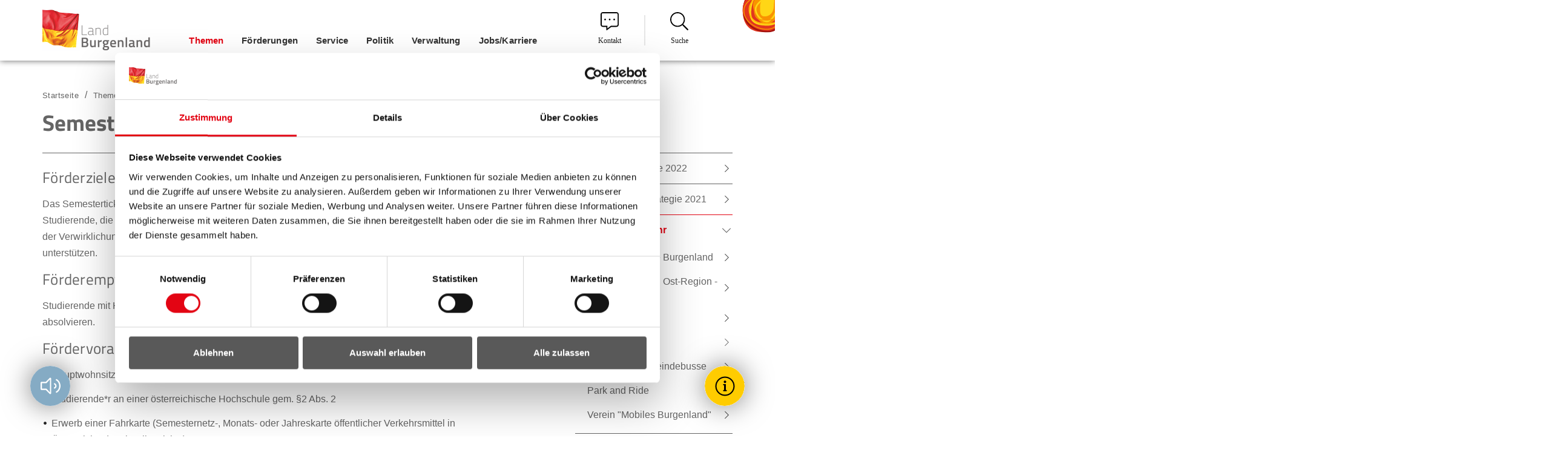

--- FILE ---
content_type: text/html; charset=utf-8
request_url: https://www.burgenland.at/themen/mobilitaet/semesterticket-1/
body_size: 11442
content:
<!DOCTYPE html>
<html dir="ltr" lang="de">
<head><script id="Cookiebot" src="https://consent.cookiebot.com/uc.js" data-cbid="c44aa8f5-8015-41d7-b9c8-a7d3099150fa" data-blockingmode="auto" type="text/javascript"></script>

<meta charset="utf-8">
<!-- 
	Webdesign by #clicksgefühle GmbH & Co KG – https://www.clicksgefuehle.at
	   _  _        _ _      _                    __ _   _ _     _
	 _| || |_     | (_)    | |                  / _(_) (_) |   | |
	|_  __  _| ___| |_  ___| | _____  __ _  ___| |_ _   _| |__ | | ___
	 _| || |_ / __| | |/ __| |/ / __|/ _` |/ _ \  _| | | | '_ \| |/ _ \
	|_  __  _| (__| | | (__|   <\__ \ (_| |  __/ | | |_| | | | | |  __/
	  |_||_|  \___|_|_|\___|_|\_\___/\__, |\___|_|  \__,_|_| |_|_|\___|
	                                  __/ |
	                                 |___/

	This website is powered by TYPO3 - inspiring people to share!
	TYPO3 is a free open source Content Management Framework initially created by Kasper Skaarhoj and licensed under GNU/GPL.
	TYPO3 is copyright 1998-2026 of Kasper Skaarhoj. Extensions are copyright of their respective owners.
	Information and contribution at https://typo3.org/
-->



<title>Semesterticket - Land Burgenland</title>
<meta http-equiv="x-ua-compatible" content="IE=edge" />
<meta name="generator" content="TYPO3 CMS" />
<meta name="viewport" content="width=device-width, initial-scale=1, user-scalable=yes, maximum-scale=2.0" />
<meta name="robots" content="index,follow" />
<meta name="twitter:card" content="summary" />
<meta name="google" content="notranslate" />


<link rel="stylesheet" type="text/css" href="/typo3temp/assets/compressed/contentBlocksv4-97c88b773361f0ead396e2ee7e6fe65e.css?1622040052" media="all">
<link rel="stylesheet" type="text/css" href="/typo3temp/assets/compressed/app.0a54a545-e90596e86e373a88715746d370f2a816.css?1729051670" media="all">




<script>
/*<![CDATA[*/
/*TS_inlineJS*/

			if(document.readyState !== 'loading') {
        var cssLoaded = new Event('cssLoaded');
        window.dispatchEvent(cssLoaded);
	    } else {
		    document.addEventListener('DOMContentLoaded', function () {
			    var cssLoaded = document.createEvent('Event');
          cssLoaded.initEvent('cssLoaded', true, true);
          window.dispatchEvent(cssLoaded);
		    });
	    }


/*]]>*/
</script>

<link rel="apple-touch-icon" sizes="57x57" href="/typo3conf/ext/website_template/Resources/Public/Build/assets/apple-touch-icon-57x57.png">
<link rel="apple-touch-icon" sizes="60x60" href="/typo3conf/ext/website_template/Resources/Public/Build/assets/apple-touch-icon-60x60.png">
<link rel="apple-touch-icon" sizes="72x72" href="/typo3conf/ext/website_template/Resources/Public/Build/assets/apple-touch-icon-72x72.png">
<link rel="apple-touch-icon" sizes="76x76" href="/typo3conf/ext/website_template/Resources/Public/Build/assets/apple-touch-icon-76x76.png">
<link rel="apple-touch-icon" sizes="114x114" href="/typo3conf/ext/website_template/Resources/Public/Build/assets/apple-touch-icon-114x114.png">
<link rel="apple-touch-icon" sizes="120x120" href="/typo3conf/ext/website_template/Resources/Public/Build/assets/apple-touch-icon-120x120.png">
<link rel="apple-touch-icon" sizes="144x144" href="/typo3conf/ext/website_template/Resources/Public/Build/assets/apple-touch-icon-144x144.png">
<link rel="apple-touch-icon" sizes="152x152" href="/typo3conf/ext/website_template/Resources/Public/Build/assets/apple-touch-icon-152x152.png">
<link rel="apple-touch-icon" sizes="167x167" href="/typo3conf/ext/website_template/Resources/Public/Build/assets/apple-touch-icon-167x167.png">
<link rel="apple-touch-icon" sizes="180x180" href="/typo3conf/ext/website_template/Resources/Public/Build/assets/apple-touch-icon-180x180.png">
<link rel="apple-touch-icon" sizes="1024x1024" href="/typo3conf/ext/website_template/Resources/Public/Build/assets/apple-touch-icon-1024x1024.png">
<link rel="apple-touch-startup-image" media="(device-width: 320px) and (device-height: 480px) and (-webkit-device-pixel-ratio: 1)" href="/typo3conf/ext/website_template/Resources/Public/Build/assets/apple-touch-startup-image-320x460.png">
<link rel="apple-touch-startup-image" media="(device-width: 320px) and (device-height: 480px) and (-webkit-device-pixel-ratio: 2)" href="/typo3conf/ext/website_template/Resources/Public/Build/assets/apple-touch-startup-image-640x920.png">
<link rel="apple-touch-startup-image" media="(device-width: 320px) and (device-height: 568px) and (-webkit-device-pixel-ratio: 2)" href="/typo3conf/ext/website_template/Resources/Public/Build/assets/apple-touch-startup-image-640x1096.png">
<link rel="apple-touch-startup-image" media="(device-width: 375px) and (device-height: 667px) and (-webkit-device-pixel-ratio: 2)" href="/typo3conf/ext/website_template/Resources/Public/Build/assets/apple-touch-startup-image-750x1294.png">
<link rel="apple-touch-startup-image" media="(device-width: 414px) and (device-height: 736px) and (orientation: landscape) and (-webkit-device-pixel-ratio: 3)" href="/typo3conf/ext/website_template/Resources/Public/Build/assets/apple-touch-startup-image-1182x2208.png">
<link rel="apple-touch-startup-image" media="(device-width: 414px) and (device-height: 736px) and (orientation: portrait) and (-webkit-device-pixel-ratio: 3)" href="/typo3conf/ext/website_template/Resources/Public/Build/assets/apple-touch-startup-image-1242x2148.png">
<link rel="apple-touch-startup-image" media="(device-width: 768px) and (device-height: 1024px) and (orientation: landscape) and (-webkit-device-pixel-ratio: 1)" href="/typo3conf/ext/website_template/Resources/Public/Build/assets/apple-touch-startup-image-748x1024.png">
<link rel="apple-touch-startup-image" media="(device-width: 768px) and (device-height: 1024px) and (orientation: landscape) and (-webkit-device-pixel-ratio: 2)" href="/typo3conf/ext/website_template/Resources/Public/Build/assets/apple-touch-startup-image-1496x2048.png">
<link rel="apple-touch-startup-image" media="(device-width: 768px) and (device-height: 1024px) and (orientation: portrait) and (-webkit-device-pixel-ratio: 1)" href="/typo3conf/ext/website_template/Resources/Public/Build/assets/apple-touch-startup-image-768x1004.png">
<link rel="apple-touch-startup-image" media="(device-width: 768px) and (device-height: 1024px) and (orientation: portrait) and (-webkit-device-pixel-ratio: 2)" href="/typo3conf/ext/website_template/Resources/Public/Build/assets/apple-touch-startup-image-1536x2008.png">
<link rel="icon" type="image/png" sizes="16x16" href="/typo3conf/ext/website_template/Resources/Public/Build/assets/favicon-16x16.png">
<link rel="icon" type="image/png" sizes="32x32" href="/typo3conf/ext/website_template/Resources/Public/Build/assets/favicon-32x32.png">
<link rel="icon" type="image/png" sizes="228x228" href="/typo3conf/ext/website_template/Resources/Public/Build/assets/coast-228x228.png">
<link rel="manifest" href="/typo3conf/ext/website_template/Resources/Public/Build/assets/manifest.json">
<link rel="shortcut icon" href="/typo3conf/ext/website_template/Resources/Public/Build/assets/favicon.ico">
<link rel="yandex-tableau-widget" href="/typo3conf/ext/website_template/Resources/Public/Build/assets/yandex-browser-manifest.json">
<meta name="apple-mobile-web-app-capable" content="yes">
<meta name="apple-mobile-web-app-status-bar-style" content="black-translucent">
<meta name="apple-mobile-web-app-title">
<meta name="application-name">
<meta name="mobile-web-app-capable" content="yes">
<meta name="msapplication-TileColor" content="#fff">
<meta name="msapplication-TileImage" content="/typo3conf/ext/website_template/Resources/Public/Build/assets/mstile-144x144.png">
<meta name="msapplication-config" content="/typo3conf/ext/website_template/Resources/Public/Build/assets/browserconfig.xml">
<meta name="theme-color" content="#fff">
  <!-- Matomo -->
  <script>
  var _paq = window._paq = window._paq || [];
  /* tracker methods like "setCustomDimension" should be called before "trackPageView" */
  _paq.push(['trackPageView']);
_paq.push(['enableLinkTracking']);
           (function() {
           var u="//sdg-sys.burgenland.at/";
           _paq.push(['setTrackerUrl', u+'matomo.php']);
_paq.push(['setSiteId', '3']);
           var d=document, g=d.createElement('script'), s=d.getElementsByTagName('script')[0];
          g.async=true; g.src=u+'matomo.js'; s.parentNode.insertBefore(g,s);
})();
</script>
  <!-- End Matomo Code --><style type="text/css">
  /*#readspeaker {display:none;}*/
  
  /*temp. custom styles for clickskeks */
  #clickskeks-popup-holder .clickskeks-popup-buttons #clickskeks-popup-button-all{
background-color:#FFF!important;
  color:#000!important;
  border:1px solid #000!important;
}
#clickskeks-popup-holder .clickskeks-popup-buttons #clickskeks-popup-button-necessary{
background:#FFF!important;
border:1px solid #000!important;
color:#000!important;
}
#clickskeks-popup-holder #clickskeks-popup-banner-by-holder{
    display:none!important;
}
  </style>
<link rel="canonical" href="https://www.burgenland.at/themen/mobilitaet/semesterticket-1/"/>
</head>
<body>
<div id="site" class="layout-0 page5066" data-pid="5066" data-ajaxMenu="/menu.ajax"><nav id="skiplinks" aria-label="Sprungmarken"><a class="sr-only sr-only-focusable" accesskey="1" href="#cms-content">Zum Inhalt</a><a class="sr-only sr-only-focusable" accesskey="2" href="#main-nav">Zum Menü</a><a class="sr-only sr-only-focusable" accesskey="3" href="#search">Zur Suche</a></nav><div id="readspeaker" role="complementary" class="rsbtn" aria-label="Vorlesen"><a rel="nofollow" class="play rsbtn_play" accesskey="L" title="Um den Text anzuh&ouml;ren, verwenden Sie bitte ReadSpeaker webReader" href="https://app-eu.readspeaker.com/cgi-bin/rsent?customerid=12203&amp;lang=de_de&amp;readid=cms-content&amp;url=https%3A%2F%2Fwww.burgenland.at%2Fthemen%2Fmobilitaet%2Fsemesterticket-1%2F"><span>Vorlesen?</span></a></div><header id="header" aria-label="Seitenkopf"><div class="header-container"><a href="/" rel="noopener" class="logo-link"><img src="/typo3conf/ext/website_template/Resources/Public/Images/logo.png" width="180" height="70" alt="Land Burgenland" /></a><nav class="main-navigation" aria-label="Hauptnavigation"><ul id="main-nav" class="menu level-0" role="menubar"><li role="none" id="menu-3116" class="hasSub first d-block d-sm-block d-md-block d-lg-block d-xl-block"><a href="/themen/" class="active" rel="noopener" tabindex="0" role="menuitem" aria-haspopup="true" aria-expanded="false">Themen</a><ul class="menu level-1" role="menu" aria-label="Themen"><li role="none" id="menu-2087" class=" first d-block d-sm-block d-md-block d-lg-block d-xl-block has-image"><a href="/themen/agrar/" rel="noopener" tabindex="0" role="menuitem" aria-haspopup="false" aria-expanded="false"><object tabindex="-1" type="image/svg+xml" width="20" height="20" data="/fileadmin/user_upload/Icons/tractor.svg"><img src="/fileadmin/user_upload/Icons/tractor.svg" width="20" height="20" alt="Traktor" /></object>Agrar</a></li><li role="none" id="menu-233" class=" d-block d-sm-block d-md-block d-lg-block d-xl-block has-image"><a href="/themen/arbeit/arbeitnehmerfoerderung/" rel="noopener" tabindex="-1" role="menuitem" aria-haspopup="false" aria-expanded="false"><object tabindex="-1" type="image/svg+xml" width="20" height="20" data="/fileadmin/user_upload/Icons/laptop.svg"><img src="/fileadmin/user_upload/Icons/laptop.svg" width="20" height="20" alt="Laptop" /></object>Arbeit</a></li><li role="none" id="menu-3125" class=" d-block d-sm-block d-md-block d-lg-block d-xl-block has-image"><a href="/themen/bauen/wohnen/wohnbaufoerderung/" rel="noopener" tabindex="-1" role="menuitem" aria-haspopup="false" aria-expanded="false"><object tabindex="-1" type="image/svg+xml" width="20" height="20" data="/fileadmin/user_upload/Icons/home-alt.svg"><img src="/fileadmin/user_upload/Icons/home-alt.svg" width="20" height="20" alt="Haus" /></object>Bauen/Wohnen</a></li><li role="none" id="menu-7603" class=" d-block d-sm-block d-md-block d-lg-block d-xl-block has-image"><a href="/themen/baulandmobilisierung/" rel="noopener" tabindex="-1" role="menuitem" aria-haspopup="false" aria-expanded="false"><object tabindex="-1" type="image/svg+xml" width="20" height="20" data="/fileadmin/user_upload/Icons/home-alt.svg"><img src="/fileadmin/user_upload/Icons/home-alt.svg" width="20" height="20" alt="Haus" /></object>Baulandmobilisierung</a></li><li role="none" id="menu-100" class=" d-block d-sm-block d-md-block d-lg-block d-xl-block has-image"><a href="/themen/bildung/" rel="noopener" tabindex="-1" role="menuitem" aria-haspopup="false" aria-expanded="false"><object tabindex="-1" type="image/svg+xml" width="20" height="20" data="/fileadmin/user_upload/Icons/graduation-cap.svg"><img src="/fileadmin/user_upload/Icons/graduation-cap.svg" width="20" height="20" alt="Abiturkappe" /></object>Bildung</a></li><li role="none" id="menu-4377" class=" d-block d-sm-block d-md-block d-lg-block d-xl-block has-image"><a href="/themen/breitbandstrategie/" rel="noopener" tabindex="-1" role="menuitem" aria-haspopup="false" aria-expanded="false"><object tabindex="-1" type="image/svg+xml" width="20" height="20" data="/fileadmin/user_upload/Icons/breitbandstrategie.svg"><img src="/fileadmin/user_upload/Icons/breitbandstrategie.svg" width="20" height="20" alt="Glasfaserkabel" /></object>Breitbandstrategie</a></li><li role="none" id="menu-3127" class=" d-block d-sm-block d-md-block d-lg-block d-xl-block has-image"><a href="/verwaltung/land-burgenland/" rel="noopener" tabindex="-1" role="menuitem" aria-haspopup="false" aria-expanded="false"><object tabindex="-1" type="image/svg+xml" width="20" height="20" data="/fileadmin/user_upload/Icons/flag-alt.svg"><img src="/fileadmin/user_upload/Icons/flag-alt.svg" width="20" height="20" alt="Flagge" /></object>Burgenland</a></li><li role="none" id="menu-3130" class=" d-block d-sm-block d-md-block d-lg-block d-xl-block has-image"><a href="/politik/europa-internationales/eu-internationales/" rel="noopener" tabindex="-1" role="menuitem" aria-haspopup="false" aria-expanded="false"><object tabindex="-1" type="image/svg+xml" width="20" height="20" data="/fileadmin/user_upload/Icons/globe-europe-light.svg"><img src="/fileadmin/user_upload/Icons/globe-europe-light.svg" width="20" height="20" alt="Globus" /></object>EU &amp; Internationales</a></li><li role="none" id="menu-4474" class=" d-block d-sm-block d-md-block d-lg-block d-xl-block has-image"><a href="/themen/gemeinden/" rel="noopener" tabindex="-1" role="menuitem" aria-haspopup="false" aria-expanded="false"><object tabindex="-1" type="image/svg+xml" width="20" height="20" data="/fileadmin/user_upload/Icons/building-light.svg"><img src="/fileadmin/user_upload/Icons/building-light.svg" width="20" height="20" alt="Gebäude" /></object>Gemeinden</a></li><li role="none" id="menu-3133" class=" d-block d-sm-block d-md-block d-lg-block d-xl-block has-image"><a href="/themen/gesellschaft/" rel="noopener" tabindex="-1" role="menuitem" aria-haspopup="false" aria-expanded="false"><object tabindex="-1" type="image/svg+xml" width="20" height="20" data="/fileadmin/user_upload/Icons/users.svg"><img src="/fileadmin/user_upload/Icons/users.svg" width="20" height="20" alt="Benutzergruppe" /></object>Gesellschaft</a></li><li role="none" id="menu-319" class=" d-block d-sm-block d-md-block d-lg-block d-xl-block has-image"><a href="/themen/gesundheit/" rel="noopener" tabindex="-1" role="menuitem" aria-haspopup="false" aria-expanded="false"><object tabindex="-1" type="image/svg+xml" width="20" height="20" data="/fileadmin/user_upload/Icons/stethoscope.svg"><img src="/fileadmin/user_upload/Icons/stethoscope.svg" width="20" height="20" alt="Stethoskop" /></object>Gesundheit</a></li><li role="none" id="menu-135" class=" d-block d-sm-block d-md-block d-lg-block d-xl-block has-image"><a href="/themen/kultur-wissenschaft/kulturgutscheine/" rel="noopener" tabindex="-1" role="menuitem" aria-haspopup="false" aria-expanded="false"><object tabindex="-1" type="image/svg+xml" width="20" height="20" data="/fileadmin/user_upload/Icons/theater-masks.svg"><img src="/fileadmin/user_upload/Icons/theater-masks.svg" width="20" height="20" alt="Masken" /></object>Kultur &amp; Wissenschaft</a></li><li role="none" id="menu-4979" class=" d-block d-sm-block d-md-block d-lg-block d-xl-block has-image"><a href="/themen/default-b2140753f9/" class="active" rel="noopener" tabindex="-1" role="menuitem" aria-haspopup="false" aria-expanded="false"><object tabindex="-1" type="image/svg+xml" width="20" height="20" data="/fileadmin/user_upload/Icons/mobilitaet_03.svg"><img src="/fileadmin/user_upload/Icons/mobilitaet_03.svg" width="20" height="20" alt="Mobilität" /></object>Mobilität</a></li><li role="none" id="menu-4477" class=" d-block d-sm-block d-md-block d-lg-block d-xl-block has-image"><a href="/themen/natur/aktuelles/" rel="noopener" tabindex="-1" role="menuitem" aria-haspopup="false" aria-expanded="false"><object tabindex="-1" type="image/svg+xml" width="20" height="20" data="/fileadmin/user_upload/Icons/tree-light.svg"><img src="/fileadmin/user_upload/Icons/tree-light.svg" width="20" height="20" alt="Baum" /></object>Natur- und Umweltschutz</a></li><li role="none" id="menu-3023" class=" d-block d-sm-block d-md-block d-lg-block d-xl-block has-image"><a href="/themen/pflege/erste-schritte-so-finden-sie-die-passende-unterstuetzung/" rel="noopener" tabindex="-1" role="menuitem" aria-haspopup="false" aria-expanded="false"><object tabindex="-1" type="image/svg+xml" width="20" height="20" data="/fileadmin/user_upload/Icons/blind-regular.svg"><img src="/fileadmin/user_upload/Icons/blind-regular.svg" width="20" height="20" alt="Mann mit Gehstock" /></object>Pflege</a></li><li role="none" id="menu-9798" class=" d-block d-sm-block d-md-block d-lg-block d-xl-block has-image"><a href="/themen/sicherheit/" rel="noopener" tabindex="-1" role="menuitem" aria-haspopup="false" aria-expanded="false"><object tabindex="-1" type="image/svg+xml" width="20" height="20" data="/fileadmin/user_upload/Icons/lock-alt.svg"><img src="/fileadmin/user_upload/Icons/lock-alt.svg" width="20" height="20" alt="Sicherheit" /></object>Sicherheit</a></li><li role="none" id="menu-320" class=" d-block d-sm-block d-md-block d-lg-block d-xl-block has-image"><a href="/themen/soziales/" rel="noopener" tabindex="-1" role="menuitem" aria-haspopup="false" aria-expanded="false"><object tabindex="-1" type="image/svg+xml" width="20" height="20" data="/fileadmin/user_upload/Icons/hand-holding-heart.svg"><img src="/fileadmin/user_upload/Icons/hand-holding-heart.svg" width="20" height="20" alt="Offene Hand mit Herz" /></object>Soziales</a></li><li role="none" id="menu-114" class=" d-block d-sm-block d-md-block d-lg-block d-xl-block has-image"><a href="/themen/sport/" rel="noopener" tabindex="-1" role="menuitem" aria-haspopup="false" aria-expanded="false"><object tabindex="-1" type="image/svg+xml" width="20" height="20" data="/fileadmin/user_upload/Icons/tennis-ball.svg"><img src="/fileadmin/user_upload/Icons/tennis-ball.svg" width="20" height="20" alt="Tennisball" /></object>Sport</a></li><li role="none" id="menu-2776" class=" d-block d-sm-block d-md-block d-lg-block d-xl-block has-image"><a href="/service/statistik-burgenland/" rel="noopener" tabindex="-1" role="menuitem" aria-haspopup="false" aria-expanded="false"><object tabindex="-1" type="image/svg+xml" width="20" height="20" data="/fileadmin/user_upload/Icons/chart-bar-light.svg"><img src="/fileadmin/user_upload/Icons/chart-bar-light.svg" width="20" height="20" alt="Diagramm" /></object>Statistik Burgenland</a></li><li role="none" id="menu-5848" class=" d-block d-sm-block d-md-block d-lg-block d-xl-block has-image"><a href="/themen/gesundheit/veterinaerdirektion-und-tierschutz/" rel="noopener" tabindex="-1" role="menuitem" aria-haspopup="false" aria-expanded="false"><object tabindex="-1" type="image/svg+xml" width="20" height="20" data="/fileadmin/user_upload/Icons/dog-svgrepo-com.svg"><img src="/fileadmin/user_upload/Icons/dog-svgrepo-com.svg" width="20" height="20" alt="Tierschutz" /></object>Tierschutz</a></li><li role="none" id="menu-116" class=" d-block d-sm-block d-md-block d-lg-block d-xl-block has-image"><a href="/themen/tourismus/" rel="noopener" tabindex="-1" role="menuitem" aria-haspopup="false" aria-expanded="false"><object tabindex="-1" type="image/svg+xml" width="20" height="20" data="/fileadmin/user_upload/Icons/sun.svg"><img src="/fileadmin/user_upload/Icons/sun.svg" width="20" height="20" alt="Sonne" /></object>Tourismus</a></li><li role="none" id="menu-232" class=" last d-block d-sm-block d-md-block d-lg-block d-xl-block has-image"><a href="/themen/wirtschaft/" rel="noopener" tabindex="-1" role="menuitem" aria-haspopup="false" aria-expanded="false"><object tabindex="-1" type="image/svg+xml" width="20" height="20" data="/fileadmin/user_upload/Icons/industry.svg"><img src="/fileadmin/user_upload/Icons/industry.svg" width="20" height="20" alt="Industriegebäude" /></object>Wirtschaft</a></li></ul></li><li role="none" id="menu-3151" class=" d-block d-sm-block d-md-block d-lg-block d-xl-block"><a href="/foerderungen/" rel="noopener" tabindex="-1" role="menuitem" aria-haspopup="false" aria-expanded="false">Förderungen</a></li><li role="none" id="menu-3117" class="hasSub d-block d-sm-block d-md-block d-lg-block d-xl-block"><a href="/service/" rel="noopener" tabindex="-1" role="menuitem" aria-haspopup="true" aria-expanded="false">Service</a><ul class="menu level-1" role="menu" aria-label="Service"><li role="none" id="menu-355" class=" first d-block d-sm-block d-md-block d-lg-block d-xl-block"><a href="/service/bekanntmachungen/landesamtsblatt/" rel="noopener" tabindex="0" role="menuitem" aria-haspopup="false" aria-expanded="false">Bekanntmachungen</a></li><li role="none" id="menu-3184" class=" d-block d-sm-block d-md-block d-lg-block d-xl-block"><a href="https://apps.bgld.gv.at/web/egov.nsf" target="_blank" rel="noreferrer noopener" tabindex="-1" role="menuitem" aria-haspopup="false" aria-expanded="false">E-Government</a></li><li role="none" id="menu-381" class=" d-block d-sm-block d-md-block d-lg-block d-xl-block"><a href="/service/landes-ombudsstelle/kinder-jugendanwalt/" rel="noopener" tabindex="-1" role="menuitem" aria-haspopup="false" aria-expanded="false">Kinder &amp; Jugendanwalt</a></li><li role="none" id="menu-9535" class=" d-block d-sm-block d-md-block d-lg-block d-xl-block"><a href="/service/bekanntmachungen/kundmachungen/" rel="noopener" tabindex="-1" role="menuitem" aria-haspopup="false" aria-expanded="false">Kundmachungen</a></li><li role="none" id="menu-382" class=" d-block d-sm-block d-md-block d-lg-block d-xl-block"><a href="/themen/umwelt/umweltanwalt/umweltanwaltschaft-burgenland/" rel="noopener" tabindex="-1" role="menuitem" aria-haspopup="false" aria-expanded="false">Landesumweltanwalt</a></li><li role="none" id="menu-9355" class=" d-block d-sm-block d-md-block d-lg-block d-xl-block"><a href="/newsletter/" rel="noopener" tabindex="-1" role="menuitem" aria-haspopup="false" aria-expanded="false">Newsletter</a></li><li role="none" id="menu-4832" class=" d-block d-sm-block d-md-block d-lg-block d-xl-block"><a href="/service/pensionistenombudsstelle/" rel="noopener" tabindex="-1" role="menuitem" aria-haspopup="false" aria-expanded="false">Ombudsstelle für Pensionist*innen</a></li><li role="none" id="menu-384" class=" d-block d-sm-block d-md-block d-lg-block d-xl-block"><a href="/service/landes-ombudsstelle/ombudsstelle-fuer-bankkunden/" rel="noopener" tabindex="-1" role="menuitem" aria-haspopup="false" aria-expanded="false">Ombudsstelle für Bankkund*innen</a></li><li role="none" id="menu-9864" class=" d-block d-sm-block d-md-block d-lg-block d-xl-block"><a href="https://www.gesundheit-burgenland.at/patientinnen/ombudsstelle/" rel="noopener" tabindex="-1" role="menuitem" aria-haspopup="false" aria-expanded="false">Ombudsstelle für Kliniken</a></li><li role="none" id="menu-2979" class=" d-block d-sm-block d-md-block d-lg-block d-xl-block"><a href="/themen/vereine/" target="Vereine" rel="noopener" tabindex="-1" role="menuitem" aria-haspopup="false" aria-expanded="false">Ombudsstelle für Sport- und Vereinswesen</a></li><li role="none" id="menu-2116" class=" d-block d-sm-block d-md-block d-lg-block d-xl-block"><a href="/service/landes-ombudsstelle/gesundheits-patientinnen-patienten-und-behindertenanwaltschaft-burgenland/" rel="noopener" tabindex="-1" role="menuitem" aria-haspopup="false" aria-expanded="false">Patient*innenanwaltschaft</a></li><li role="none" id="menu-3153" class=" d-block d-sm-block d-md-block d-lg-block d-xl-block"><a href="/service/service-und-beratungsstellen/" rel="noopener" tabindex="-1" role="menuitem" aria-haspopup="false" aria-expanded="false">Service- und Beratung</a></li><li role="none" id="menu-8252" class=" d-block d-sm-block d-md-block d-lg-block d-xl-block"><a href="/service/service-und-beratungsstellen/servicestelle-fuer-menschen-mit-behinderungen/" rel="noopener" tabindex="-1" role="menuitem" aria-haspopup="false" aria-expanded="false">Servicestelle für Menschen mit Behinderungen</a></li><li role="none" id="menu-4486" class=" d-block d-sm-block d-md-block d-lg-block d-xl-block"><a href="/service/tiergesundheit/" rel="noopener" tabindex="-1" role="menuitem" aria-haspopup="false" aria-expanded="false">Tiergesundheit</a></li><li role="none" id="menu-423" class=" d-block d-sm-block d-md-block d-lg-block d-xl-block"><a href="/service/termine-/-veranstaltungen/alle-termine/" rel="noopener" tabindex="-1" role="menuitem" aria-haspopup="false" aria-expanded="false">Termine / Veranstaltungen</a></li><li role="none" id="menu-4487" class=" d-block d-sm-block d-md-block d-lg-block d-xl-block"><a href="/themen/datenschutz/" rel="noopener" tabindex="-1" role="menuitem" aria-haspopup="false" aria-expanded="false">Transparenz</a></li><li role="none" id="menu-3919" class=" last d-block d-sm-block d-md-block d-lg-block d-xl-block"><a href="/service/museen-burgen-und-schloesser-im-burgenland/" rel="noopener" tabindex="-1" role="menuitem" aria-haspopup="false" aria-expanded="false">Museen, Burgen und Schlösser im Burgenland</a></li></ul></li><li role="none" id="menu-3118" class="hasSub d-block d-sm-block d-md-block d-lg-block d-xl-block"><a href="/politik/" rel="noopener" tabindex="-1" role="menuitem" aria-haspopup="true" aria-expanded="false">Politik</a><ul class="menu level-1" role="menu" aria-label="Politik"><li role="none" id="menu-5695" class=" first d-block d-sm-block d-md-block d-lg-block d-xl-block"><a href="/politik/burgenland-hilft/burgenland-hilft-ukrainisch/" rel="noopener" tabindex="0" role="menuitem" aria-haspopup="false" aria-expanded="false">БУРГЕНЛАНД ДОПОМАГАЄ</a></li><li role="none" id="menu-5682" class=" d-block d-sm-block d-md-block d-lg-block d-xl-block"><a href="/politik/burgenland-hilft/" rel="noopener" tabindex="-1" role="menuitem" aria-haspopup="false" aria-expanded="false">Burgenland hilft</a></li><li role="none" id="menu-37" class=" d-block d-sm-block d-md-block d-lg-block d-xl-block"><a href="/politik/landesregierung/" rel="noopener" tabindex="-1" role="menuitem" aria-haspopup="false" aria-expanded="false">Landesregierung</a></li><li role="none" id="menu-2516" class=" d-block d-sm-block d-md-block d-lg-block d-xl-block"><a href="https://www.bgld-landtag.at/" rel="noopener" tabindex="-1" role="menuitem" aria-haspopup="false" aria-expanded="false">Landtag</a></li><li role="none" id="menu-2732" class=" d-block d-sm-block d-md-block d-lg-block d-xl-block"><a href="/politik/europa-internationales/eu-internationales/" rel="noopener" tabindex="-1" role="menuitem" aria-haspopup="false" aria-expanded="false">Europa &amp; Internationales</a></li><li role="none" id="menu-71" class=" last d-block d-sm-block d-md-block d-lg-block d-xl-block"><a href="/politik/wahlen-im-burgenland/" rel="noopener" tabindex="-1" role="menuitem" aria-haspopup="false" aria-expanded="false">Wahlen im Burgenland</a></li></ul></li><li role="none" id="menu-3119" class="hasSub d-block d-sm-block d-md-block d-lg-block d-xl-block"><a href="/verwaltung/" rel="noopener" tabindex="-1" role="menuitem" aria-haspopup="true" aria-expanded="false">Verwaltung</a><ul class="menu level-1" role="menu" aria-label="Verwaltung"><li role="none" id="menu-6" class=" first d-block d-sm-block d-md-block d-lg-block d-xl-block"><a href="/verwaltung/land-burgenland/" rel="noopener" tabindex="0" role="menuitem" aria-haspopup="false" aria-expanded="false">Land Burgenland</a></li><li role="none" id="menu-3601" class=" d-block d-sm-block d-md-block d-lg-block d-xl-block"><a href="/verwaltung/landesverwaltung-im-ueberblick/" rel="noopener" tabindex="-1" role="menuitem" aria-haspopup="false" aria-expanded="false">Landesverwaltung im Überblick</a></li><li role="none" id="menu-59" class=" d-block d-sm-block d-md-block d-lg-block d-xl-block"><a href="/verwaltung/bezirksverwaltungsbehoerden/" rel="noopener" tabindex="-1" role="menuitem" aria-haspopup="false" aria-expanded="false">Bezirksverwaltungsbehörden</a></li><li role="none" id="menu-3854" class=" d-block d-sm-block d-md-block d-lg-block d-xl-block"><a href="/verwaltung/bezirksverwaltungsbehoerden/bh-guessing/service-center-cbe-bezirkshauptmannschaft-guessing/" rel="noopener" tabindex="-1" role="menuitem" aria-haspopup="false" aria-expanded="false">Service-Center CBE, BH Güssing</a></li><li role="none" id="menu-3161" class=" d-block d-sm-block d-md-block d-lg-block d-xl-block"><a href="/verwaltung/land-burgenland/bezirke-gemeinden/" rel="noopener" tabindex="-1" role="menuitem" aria-haspopup="false" aria-expanded="false">Gemeinden</a></li><li role="none" id="menu-1275" class=" d-block d-sm-block d-md-block d-lg-block d-xl-block"><a href="http://verwaltungsgericht.bgld.gv.at/" target="_blank" rel="noreferrer noopener" tabindex="-1" role="menuitem" aria-haspopup="false" aria-expanded="false">Landesverwaltungsgericht</a></li><li role="none" id="menu-2399" class=" d-block d-sm-block d-md-block d-lg-block d-xl-block"><a href="/verwaltung/amtssignatur/" rel="noopener" tabindex="-1" role="menuitem" aria-haspopup="false" aria-expanded="false">Amtssignatur</a></li><li role="none" id="menu-3200" class=" last d-block d-sm-block d-md-block d-lg-block d-xl-block"><a href="/themen/natur/biologische-station-neusiedler-see/" rel="noopener" tabindex="-1" role="menuitem" aria-haspopup="false" aria-expanded="false">Biologische Station Illmitz</a></li></ul></li><li role="none" id="menu-5989" class="hasSub last d-block d-sm-block d-md-block d-lg-block d-xl-block"><a href="/stellenanzeigen/" rel="noopener" tabindex="-1" role="menuitem" aria-haspopup="true" aria-expanded="false">Jobs/Karriere</a><ul class="menu level-1" role="menu" aria-label="Jobs/Karriere"><li role="none" id="menu-8290" class=" first last d-block d-sm-block d-md-block d-lg-block d-xl-block"><a href="/stellenanzeigen/" rel="noopener" tabindex="0" role="menuitem" aria-haspopup="false" aria-expanded="false">Karriereportal</a></li></ul></li></ul></nav><div class="mobileMenu"><span class="mobileMenuButton" role="button">Hauptnavigation</span></div><nav class="meta" aria-label="Metanavigation"><ul class="menu" id="meta-nav" role="menu"><li role="none" class=" d-block d-sm-block d-md-none d-lg-none d-xl-none"><a href="/barrierefreiheit/" rel="noopener" role="menuitem">
                        
                        Barrierefreiheit</a></li><li role="none" class=" d-block d-sm-block d-md-none d-lg-none d-xl-none"><a href="/themen/datenschutz/" rel="noopener" role="menuitem">
                        
                        Datenschutz</a></li><li role="none" class=" d-block d-sm-block d-md-none d-lg-none d-xl-none"><a href="/service/termine-/-veranstaltungen/" rel="noopener" role="menuitem">
                        
                        Veranstaltungen</a></li><li role="none" class=" d-block d-sm-block d-md-none d-lg-none d-xl-none"><a href="/newsletter/" rel="noopener" role="menuitem">
                        
                        Newsletter</a></li><li role="none" class=" d-block d-sm-block d-md-block d-lg-block d-xl-block has-image"><a href="/kontakt/" rel="noopener" role="menuitem"><object tabindex="-1" type="image/svg+xml" width="30" height="30" data="/fileadmin/user_upload/Icons/comment-alt-dots.svg"><img src="/fileadmin/user_upload/Icons/comment-alt-dots.svg" width="30" height="30" alt="Kommentar-Sprechblase" /></object>
                        
                        Kontakt</a></li><li role="none" class=" d-block d-sm-block d-md-none d-lg-none d-xl-none"><a href="/impressum/" rel="noopener" role="menuitem">
                        
                        Impressum</a></li><li role="none" class=" d-block d-sm-block d-md-block d-lg-block d-xl-block has-image"><a href="/suche.load" class="layout-20" rel="noopener" role="menuitem"><object tabindex="-1" type="image/svg+xml" width="30" height="30" data="/fileadmin/user_upload/Icons/search.svg"><img src="/fileadmin/user_upload/Icons/search.svg" width="30" height="30" alt="Suche" /></object><object tabindex="-1" type="image/svg+xml" width="30" height="30" data="/fileadmin/user_upload/Icons/compact-disc.svg"><img src="/fileadmin/user_upload/Icons/compact-disc.svg" width="30" height="30" alt="Laden" /></object><object tabindex="-1" type="image/svg+xml" width="30" height="30" data="/fileadmin/user_upload/Icons/times.svg"><img src="/fileadmin/user_upload/Icons/times.svg" width="30" height="30" alt="Schließen" /></object>
                            
                        Suche</a></li></ul></nav><nav class="social-navigation" aria-label="Soziale Medien"><ul class="menu" id="social-nav" role="menu"><li class=" d-block d-sm-block d-md-block d-lg-block d-xl-block"><a href="https://www.facebook.com/LandBurgenland/" target="_blank" rel="noreferrer noopener" role="menuitem">Facebook</a></li><li class=" d-block d-sm-block d-md-block d-lg-block d-xl-block"><a href="https://www.instagram.com/land_burgenland/" target="_blank" rel="noreferrer noopener" role="menuitem">Instagram</a></li><li class=" d-block d-sm-block d-md-block d-lg-block d-xl-block"><a href="https://www.linkedin.com/company/land-burgenland/" target="_blank" rel="noreferrer noopener" role="menuitem">LinkedIn</a></li></ul></nav></div></header><!--TYPO3SEARCH_begin--><div id="header-intro" class="no-header"></div><div id="cms-content" class="cms-content container no-header"><main class="content" id="content"><div class="row"><div class="col-lg-8"><nav id="breadcrumbs" aria-label="Breadcrumb"><ol class="breadcrumb-list"><li><a href="/" rel="noopener">Startseite</a></li><li><a href="/themen/" rel="noopener">Themen</a></li><li><a href="/themen/default-b2140753f9/" rel="noopener">Mobilität</a></li><li><a href="/themen/default-b2140753f9/oeffentlicher-verkehr/" rel="noopener">Öffentlicher Verkehr</a></li><li><a href="/themen/mobilitaet/semesterticket-1/" rel="noopener" aria-current="page">Semesterticket</a></li></ol></nav><div id="c23401" class="frame frame-default frame-type-text frame-layout-0"><header aria-labelledby="header-23401"><h1 id="header-23401" class="">Semesterticket</h1></header><h3>Förderziele und Fördergegenstand</h3><p>Das Semesterticket ist eine Förderung für die Nutzung öffentlicher Verkehrsmittel für ordentlich Studierende, die ein Studium an einer österreichischen Hochschule absolvieren. Die Förderung soll zu der Verwirklichung der Klimaschutzziele beitragen und burgenländische Studierende finanziell unterstützen.</p><h3>Förderempfänger*innen</h3><p>Studierende mit Hauptwohnsitz im Burgenland, die ein Studium an einer österreichischen Hochschule absolvieren.</p><h3>Fördervoraussetzungen</h3><ul><li>Hauptwohnsitz der Fördernehmer*in seit mindestens sieben Monaten im Burgenland</li><li>Studierende*r an einer österreichische Hochschule gem. §2 Abs. 2</li><li>Erwerb einer Fahrkarte (Semesternetz-, Monats- oder Jahreskarte öffentlicher Verkehrsmittel in Österreich oder ein Klimaticket)</li><li>Das 26. Lebensjahr ist in jenem Semester, in dem die Förderung beantragt wird, noch nicht vollendet</li></ul><h3>Förderhöhe und Förderart</h3><p>Die Förderhöhe beträgt unabhängig von der Höhe des Einkommens 50 % der nachgewiesenen Kosten für die erworbenen Fahrkarten, höchstens jedoch 76 Euro.</p><p>Es handelt sich um einen nicht rückzahlbaren Zuschuss, welcher nach Vorlage der erforderlichen Nachweise ausbezahlt wird.</p><h3>Nachweise</h3><ul><li>Studienbestätigung einer österreichischen Hochschule, für jenes Semester, in welchem die Förderung beantragt wird</li><li>Fahrkarte/n</li><li>Zahlungsbeleg der Fahrkarte/n</li></ul><p>Alle erforderlichen Nachweise sind als Kopie bzw. Scan vorzulegen. Originalunterlagen sind nicht erforderlich. Unterlagen werden nicht retourniert.</p><h3>Antragstellung</h3><p>Die Antragstellung kann für das Sommersemester jeweils von 1. März bis 15. Juli und für das Wintersemester von 1. Oktober bis 15. Feber gestellt werden. Fallen die Fristen auf einen Samstag oder Sonntag, so gilt der nächste Werktag als letzter Tag der Frist.&nbsp;</p><p>Möglichkeiten der Antragstellung: Wohnsitzgemeinde (E-Mail, postalisch und persönlich)</p><p><a href="/fileadmin/user_upload/Downloads/Mobilitaet_und_Sicherheit/Ansuchen_Semesterticket_inkl._OV_AEnderung_14.11.2023_FINAL_PDF-Formular_.pdf" rel="noopener" class="btn-primary" target="_blank">Antrag zum Download (PDF)</a>&nbsp; &nbsp; &nbsp; &nbsp; &nbsp;&nbsp;<a href="/fileadmin/user_upload/Downloads/Abt._9/Familienfoerderung/Richtlinie_ueber_die_Gewaehrung_der_Foerderung_fuer_die_Nutzung_oeffentlicher_Verkehrsmittel_ordentlich_Studierender.pdf" rel="noopener" class="btn-primary" target="_blank">Richtlinie</a></p><h3>Kontakt</h3><p>Amt der Burgenländischen Landesregierung<br> Abteilung 9 – EU, Gesellschaft und Förderwesen<br> Hauptreferat Sozial- und Klimafonds<br> 7000 Eisenstadt, Europaplatz 1<br> Sachbearbeiter*innen: Lea Gallos - DW: 3099, Anna Baranyai – DW: 2934, Vanessa Meidl - DW: 2747<br> Info-Hotline: +43 57 600 1060 (MO bis DO von 8 - 16 Uhr und FR von 8 - 12 Uhr)<br> E-Mail:&nbsp;<a href="mailto:post.a9-skf@bgld.gv.at" rel="noopener" class="mail">post.a9-skf(at)bgld.gv.at</a></p></div></div><div class="col-lg-4 d-none d-sm-none d-md-none d-lg-block d-xl-block"><nav class="sub-navigation" aria-label="Subnavigation"><label>Mobilität</label><ul id="sub-nav" class="menu level-0" role="menubar"><li role="none" id="menu-5829" class=" first d-block d-sm-block d-md-block d-lg-block d-xl-block"><a href="/themen/default-b2140753f9/e-mobilitaetsstrategie-2022/" rel="noopener" tabindex="0" role="menuitem" aria-haspopup="false" aria-expanded="false">E-Mobilitätsstrategie 2022</a></li><li role="none" id="menu-5061" class=" d-block d-sm-block d-md-block d-lg-block d-xl-block"><a href="/themen/default-b2140753f9/gesamtverkehrsstrategie-2021/" rel="noopener" tabindex="-1" role="menuitem" aria-haspopup="false" aria-expanded="false">Gesamtverkehrsstrategie 2021</a></li><li role="none" id="menu-5062" class="hasSub d-block d-sm-block d-md-block d-lg-block d-xl-block"><a href="/themen/default-b2140753f9/oeffentlicher-verkehr/" class="active" rel="noopener" tabindex="-1" role="menuitem" aria-haspopup="true" aria-expanded="true">Öffentlicher Verkehr</a><ul class="menu level-1" role="menu" aria-label=""><li role="none" id="menu-5111" class=" first d-block d-sm-block d-md-block d-lg-block d-xl-block"><a href="/themen/default-b2140753f9/oeffentlicher-verkehr/verkehrsbetriebe-burgenland/" rel="noopener" tabindex="0" role="menuitem" aria-haspopup="false" aria-expanded="false">Verkehrsbetriebe Burgenland</a></li><li role="none" id="menu-5063" class=" d-block d-sm-block d-md-block d-lg-block d-xl-block"><a href="/themen/mobilitaet/verkehrsverbund-ost-region-vor-1/" rel="noopener" tabindex="-1" role="menuitem" aria-haspopup="false" aria-expanded="false">Verkehrsverbund Ost-Region - VOR</a></li><li role="none" id="menu-5107" class=" d-block d-sm-block d-md-block d-lg-block d-xl-block"><a href="/themen/mobilitaet/default-d7ad8bac72-1/" rel="noopener" tabindex="-1" role="menuitem" aria-haspopup="false" aria-expanded="false">KlimaTicket</a></li><li role="none" id="menu-5066" class=" d-block d-sm-block d-md-block d-lg-block d-xl-block"><a href="/themen/mobilitaet/semesterticket-1/" class="active" rel="noopener" tabindex="-1" role="menuitem" aria-haspopup="false" aria-expanded="true">Semesterticket</a></li><li role="none" id="menu-5064" class=" d-block d-sm-block d-md-block d-lg-block d-xl-block"><a href="/themen/mobilitaet/mikro-oev-gemeindebusse-1/" rel="noopener" tabindex="-1" role="menuitem" aria-haspopup="false" aria-expanded="false">Mikro-ÖV - Gemeindebusse</a></li><li role="none" id="menu-5068" class=" d-block d-sm-block d-md-block d-lg-block d-xl-block"><a href="/themen/mobilitaet/park-and-ride-anlagen-1/" rel="noopener" tabindex="-1" role="menuitem" aria-haspopup="false" aria-expanded="false">Park and Ride</a></li><li role="none" id="menu-5074" class=" last d-block d-sm-block d-md-block d-lg-block d-xl-block"><a href="/themen/mobilitaet/verein-mobiles-burgenland-1/" rel="noopener" tabindex="-1" role="menuitem" aria-haspopup="false" aria-expanded="false">Verein &quot;Mobiles Burgenland&quot;</a></li></ul></li><li role="none" id="menu-4985" class="hasSub d-block d-sm-block d-md-block d-lg-block d-xl-block"><a href="/themen/mobilitaet/alltagsradverkehr-1/" rel="noopener" tabindex="-1" role="menuitem" aria-haspopup="true" aria-expanded="false">Alltagsradverkehr</a><ul class="menu level-1" role="menu" aria-label=""><li role="none" id="menu-5077" class=" first d-block d-sm-block d-md-block d-lg-block d-xl-block"><a href="/themen/default-b2140753f9/masterplan-radfahren/" rel="noopener" tabindex="0" role="menuitem" aria-haspopup="false" aria-expanded="false">Masterplan Radfahren</a></li><li role="none" id="menu-5080" class=" d-block d-sm-block d-md-block d-lg-block d-xl-block"><a href="/themen/mobilitaet/alltagsradverkehr-1/radbasisnetze/" rel="noopener" tabindex="-1" role="menuitem" aria-haspopup="false" aria-expanded="false">Radbasisnetze</a></li><li role="none" id="menu-5081" class=" d-block d-sm-block d-md-block d-lg-block d-xl-block"><a href="/themen/mobilitaet/alltagsradverkehr-1/foerderungen/" rel="noopener" tabindex="-1" role="menuitem" aria-haspopup="false" aria-expanded="false">Förderung</a></li><li role="none" id="menu-5083" class=" last d-block d-sm-block d-md-block d-lg-block d-xl-block"><a href="/themen/tourismus/radlerland-burgenland/rad/" rel="noopener" tabindex="-1" role="menuitem" aria-haspopup="false" aria-expanded="false">Touristische Radrouten</a></li></ul></li><li role="none" id="menu-4990" class="hasSub d-block d-sm-block d-md-block d-lg-block d-xl-block"><a href="/themen/mobilitaet/verkehrsrecht-verkehrssicherheit-1/" rel="noopener" tabindex="-1" role="menuitem" aria-haspopup="true" aria-expanded="false">Verkehrsrecht</a><ul class="menu level-1" role="menu" aria-label=""><li role="none" id="menu-5055" class="hasSub first d-block d-sm-block d-md-block d-lg-block d-xl-block"><a href="/themen/mobilitaet/verkehrsrecht-verkehrssicherheit/strassenpolizeiliche-bewilligungen-fuer-veranstaltungen-auf-strassen-1/" rel="noopener" tabindex="0" role="menuitem" aria-haspopup="true" aria-expanded="false">Straßenverkehrswesen</a><ul class="menu level-2" role="menu" aria-label=""><li role="none" id="menu-5607" class=" first d-block d-sm-block d-md-block d-lg-block d-xl-block"><a href="/themen/mobilitaet/verkehrsrecht-verkehrssicherheit-1/arbeiten-auf-strassen-umzuege-sportliche-veranstaltungen-verkehrsfremde-zwecke/" rel="noopener" tabindex="0" role="menuitem" aria-haspopup="false" aria-expanded="false">Arbeiten auf Straßen, Umzüge, sportliche Veranstaltungen, verkehrsfremde Zwecke</a></li><li role="none" id="menu-5608" class=" d-block d-sm-block d-md-block d-lg-block d-xl-block"><a href="/themen/mobilitaet/verkehrsrecht-verkehrssicherheit/strassenpolizeiliche-bewilligungen-fuer-veranstaltungen-auf-strassen-1/fuehrerscheinuntersuchungen-sachverstaendige-aerzte/" rel="noopener" tabindex="-1" role="menuitem" aria-haspopup="false" aria-expanded="false">Führerscheinuntersuchungen- Sachverständige Ärzte</a></li><li role="none" id="menu-4991" class=" d-block d-sm-block d-md-block d-lg-block d-xl-block"><a href="/themen/mobilitaet/verkehrsrecht-verkehrssicherheit/strassenpolizeiliche-bewilligungen-fuer-veranstaltungen-auf-strassen-1/fahrlehr-und-fahrschullehrberechtigungen/" rel="noopener" tabindex="-1" role="menuitem" aria-haspopup="false" aria-expanded="false">Fahrlehr- und Fahrschullehrberechtigungen</a></li><li role="none" id="menu-5030" class=" d-block d-sm-block d-md-block d-lg-block d-xl-block"><a href="/themen/mobilitaet/verkehrsrecht-verkehrssicherheit/kraftfahrlinienwesen-1/" rel="noopener" tabindex="-1" role="menuitem" aria-haspopup="false" aria-expanded="false">Kraftfahrlinien (Konzession, Haltestellen)</a></li><li role="none" id="menu-5033" class=" d-block d-sm-block d-md-block d-lg-block d-xl-block"><a href="/themen/mobilitaet/verkehrsrecht-verkehrssicherheit/transport-gefaehrlicher-gueter-1/" rel="noopener" tabindex="-1" role="menuitem" aria-haspopup="false" aria-expanded="false">Transport gefährlicher Güter</a></li><li role="none" id="menu-5040" class=" d-block d-sm-block d-md-block d-lg-block d-xl-block"><a href="/themen/mobilitaet/verkehrsrecht-verkehrssicherheit/fahrergrundqualifikation-1/" rel="noopener" tabindex="-1" role="menuitem" aria-haspopup="false" aria-expanded="false">Berufskraftfahrer- Fahrergrundqualifikation</a></li><li role="none" id="menu-5001" class=" d-block d-sm-block d-md-block d-lg-block d-xl-block"><a href="/themen/mobilitaet/verkehrsrecht-verkehrssicherheit/strassenverkehrsordnung-1/" rel="noopener" tabindex="-1" role="menuitem" aria-haspopup="false" aria-expanded="false">LKW-Nacht-, Wochenend- und Feiertagsfahrverbot - Ausnahmen</a></li><li role="none" id="menu-5054" class=" d-block d-sm-block d-md-block d-lg-block d-xl-block"><a href="/themen/mobilitaet/verkehrsrecht-verkehrssicherheit/wiederkehrende-begutachtung-von-fahrzeugen-1/" rel="noopener" tabindex="-1" role="menuitem" aria-haspopup="false" aria-expanded="false">Wiederkehrende Begutachtung von Kraftfahrzeugen-Ermächtigung</a></li><li role="none" id="menu-5088" class=" d-block d-sm-block d-md-block d-lg-block d-xl-block"><a href="/themen/mobilitaet/verkehrsrecht-verkehrssicherheit/verkehrssicherheitskampagne/informationen-zum-thema-schutzweg-1/" rel="noopener" tabindex="-1" role="menuitem" aria-haspopup="false" aria-expanded="false">Umgebungslärm-Aktionsplan</a></li><li role="none" id="menu-7546" class=" d-block d-sm-block d-md-block d-lg-block d-xl-block"><a href="/themen/mobilitaet/verkehrsrecht-verkehrssicherheit/strassenpolizeiliche-bewilligungen-fuer-veranstaltungen-auf-strassen-1/pruefungstermine-nachweis-fachliche-eignung-personenbefoerderungsgewerbe-/-gueterbefoerderungsgewerbe/" rel="noopener" tabindex="-1" role="menuitem" aria-haspopup="false" aria-expanded="false">Prüfungstermine Nachweis fachliche Eignung Personen- sowie Güterbeförderungsgewerbe</a></li><li role="none" id="menu-9511" class=" last d-block d-sm-block d-md-block d-lg-block d-xl-block"><a href="/themen/mobilitaet/verkehrsrecht-verkehrssicherheit/strassenpolizeiliche-bewilligungen-fuer-veranstaltungen-auf-strassen-1/blaulicht-und-folgetonhorn/" rel="noopener" tabindex="-1" role="menuitem" aria-haspopup="false" aria-expanded="false">Blaulicht und Folgetonhorn</a></li></ul></li><li role="none" id="menu-5253" class="hasSub d-block d-sm-block d-md-block d-lg-block d-xl-block"><a href="/themen/mobilitaet/verkehrsrecht-verkehrssicherheit-1/schifffahrtswesen/" rel="noopener" tabindex="-1" role="menuitem" aria-haspopup="true" aria-expanded="false">Schifffahrtswesen</a><ul class="menu level-2" role="menu" aria-label=""><li role="none" id="menu-5255" class=" first d-block d-sm-block d-md-block d-lg-block d-xl-block"><a href="/themen/mobilitaet/verkehrsrecht-verkehrssicherheit-1/binnenschifffahrt/" rel="noopener" tabindex="0" role="menuitem" aria-haspopup="false" aria-expanded="false">Binnenschifffahrt</a></li><li role="none" id="menu-5256" class=" d-block d-sm-block d-md-block d-lg-block d-xl-block"><a href="/themen/mobilitaet/verkehrsrecht-verkehrssicherheit-1/schifffahrtswesen/seeschifffahrt/" rel="noopener" tabindex="-1" role="menuitem" aria-haspopup="false" aria-expanded="false">Seeschifffahrt</a></li><li role="none" id="menu-5258" class=" last d-block d-sm-block d-md-block d-lg-block d-xl-block"><a href="/themen/mobilitaet/verkehrsrecht-verkehrssicherheit-1/schiffsfuehrung/" rel="noopener" tabindex="-1" role="menuitem" aria-haspopup="false" aria-expanded="false">Schiffsführung</a></li></ul></li><li role="none" id="menu-5004" class=" d-block d-sm-block d-md-block d-lg-block d-xl-block"><a href="/themen/mobilitaet/verkehrsrecht-verkehrssicherheit/luftfahrtwesen-1/" rel="noopener" tabindex="-1" role="menuitem" aria-haspopup="false" aria-expanded="false">Luftfahrtwesen</a></li><li role="none" id="menu-5022" class=" d-block d-sm-block d-md-block d-lg-block d-xl-block"><a href="/themen/mobilitaet/verkehrsrecht-verkehrssicherheit/eisenbahnwesen-1/" rel="noopener" tabindex="-1" role="menuitem" aria-haspopup="false" aria-expanded="false">Eisenbahnwesen</a></li><li role="none" id="menu-8022" class=" last d-block d-sm-block d-md-block d-lg-block d-xl-block"><a href="/themen/mobilitaet/verkehrsrecht-verkehrssicherheit-1/verkehrssicherheit/" rel="noopener" tabindex="-1" role="menuitem" aria-haspopup="false" aria-expanded="false">Verkehrssicherheit</a></li></ul></li><li role="none" id="menu-5058" class=" d-block d-sm-block d-md-block d-lg-block d-xl-block"><a href="/themen/arbeit/arbeitnehmerfoerderung/fahrtkostenzuschuss/" rel="noopener" tabindex="-1" role="menuitem" aria-haspopup="false" aria-expanded="false">Fahrtkostenzuschuss</a></li><li role="none" id="menu-5089" class=" last d-block d-sm-block d-md-block d-lg-block d-xl-block"><a tabindex="-1" role="menuitem" aria-haspopup="false" aria-expanded="false" target="x.link" href="https://www.b-mobil.info">Mobilitätszentrale Burgenland</a></li></ul></nav></div></div></main></div><!--TYPO3SEARCH_end--><footer id="footer"><div class="newsletter"><div class="tx-contentblocks frame frame-default frame-type-gridelements_pi1 frame-layout-0 d-block d-sm-block d-md-block d-lg-block d-xl-block" id="c9630"><div class="tx-contentblocks-options-container" style="background-image: url(/fileadmin/user_upload/Examples/EISENBERG_Herbst_c_Paul_Szimak%403x.png)"><div class="container"><div id="c9631" class="frame frame-default frame-type-text frame-layout-0"><h5>Newsletter</h5></div><div class="tx-contentblocks frame frame-default frame-type-gridelements_pi1 frame-layout-0 d-block d-sm-block d-md-block d-lg-block d-xl-block" id="c9632"><div class="row grid2col flex-column flex-md-row"><div class="col-md-6 colContent"><div id="c9633" class="frame frame-default frame-type-text frame-layout-0"><h2><span style="color:#ffffff">Ihr direkter Draht ins Burgenland: Bestellen Sie unseren Newsletter!</span></h2></div></div><div class="col-md-6 colContent"><div id="c9634" class="frame frame-default frame-type-text frame-layout-0"><p>Alle wichtigen Nachrichten auf einem Blick!<br> Hier gelangen Sie zur Anmeldung des Newsletters des Landes Burgenland:</p><p><a href="/newsletter/" rel="noopener" class="btn-primary">Zum Newsletter anmelden</a></p></div></div></div></div></div></div></div></div><div class="background-grey"><div class="container"><div class="tx-contentblocks frame frame-default frame-type-gridelements_pi1 frame-layout-0 d-block d-sm-block d-md-block d-lg-block d-xl-block" id="c9635"><div class="row grid2col flex-column flex-md-row"><div class="col-md-6 colContent"><div id="c9636" class="frame frame-default frame-type-image frame-layout-0"><div class="ce-image ce-left ce-above"><div class="ce-gallery" data-ce-columns="1" data-ce-images="1"><div class="ce-row"><div class="ce-column"><figure class="image"><a href="/" rel="noopener"><picture><source data-srcset="/fileadmin/_processed_/2/6/csm_logo-land-burgenland_e2fd866a3c.png 2x, /fileadmin/_processed_/2/6/csm_logo-land-burgenland_7dd8551c06.png 1x" srcset="data:image/svg+xml;charset=utf-8,%3Csvg%20xmlns='http://www.w3.org/2000/svg'%20width='180'%20height='69'%20viewBox='0%200%201%201'%20%3E%3C/svg%3E" type="image/png" media="(min-width: 992px)" /><source data-srcset="/fileadmin/_processed_/2/6/csm_logo-land-burgenland_a3637a2b0d.png 2x, /fileadmin/_processed_/2/6/csm_logo-land-burgenland_8f62938162.png 1x" srcset="data:image/svg+xml;charset=utf-8,%3Csvg%20xmlns='http://www.w3.org/2000/svg'%20width='180'%20height='69'%20viewBox='0%200%201%201'%20%3E%3C/svg%3E" type="image/png" media="(max-width: 991px) and (min-width: 576px)" /><source data-srcset="/fileadmin/_processed_/2/6/csm_logo-land-burgenland_ad0e9a697f.png 2x, /fileadmin/_processed_/2/6/csm_logo-land-burgenland_c2b462c3de.png 1x" srcset="data:image/svg+xml;charset=utf-8,%3Csvg%20xmlns='http://www.w3.org/2000/svg'%20width='180'%20height='69'%20viewBox='0%200%201%201'%20%3E%3C/svg%3E" type="image/png" media="(max-width: 575px)" /><img class="image-embed-item lazy" alt="Land Burgenland" loading="lazy" data-src="/fileadmin/_processed_/2/6/csm_logo-land-burgenland_7dd8551c06.png" src="data:image/svg+xml;charset=utf-8,%3Csvg%20xmlns='http://www.w3.org/2000/svg'%20width='180'%20height='69'%20viewBox='0%200%201%201'%20%3E%3C/svg%3E" /></picture></a></figure></div></div></div></div></div></div><div class="col-md-6 colContent"><div id="c9637" class="frame frame-default frame-type-image frame-layout-0"><div class="ce-image ce-right ce-above"><div class="ce-gallery" data-ce-columns="1" data-ce-images="1"><div class="ce-row"><div class="ce-column"><figure class="image"><a href="https://www.kommunikation-burgenland.at/" rel="noopener"><picture><source data-srcset="/fileadmin/_processed_/d/a/csm_logo-kommunikation-burgenland_e6afdfaa10.png 2x, /fileadmin/_processed_/d/a/csm_logo-kommunikation-burgenland_b14017da79.png 1x" srcset="data:image/svg+xml;charset=utf-8,%3Csvg%20xmlns='http://www.w3.org/2000/svg'%20width='200'%20height='77'%20viewBox='0%200%201%201'%20%3E%3C/svg%3E" type="image/png" media="(min-width: 992px)" /><source data-srcset="/fileadmin/_processed_/d/a/csm_logo-kommunikation-burgenland_fe8ab3aab5.png 2x, /fileadmin/_processed_/d/a/csm_logo-kommunikation-burgenland_beea484da8.png 1x" srcset="data:image/svg+xml;charset=utf-8,%3Csvg%20xmlns='http://www.w3.org/2000/svg'%20width='200'%20height='77'%20viewBox='0%200%201%201'%20%3E%3C/svg%3E" type="image/png" media="(max-width: 991px) and (min-width: 576px)" /><source data-srcset="/fileadmin/_processed_/d/a/csm_logo-kommunikation-burgenland_fd5f6a5d33.png 2x, /fileadmin/_processed_/d/a/csm_logo-kommunikation-burgenland_7e07c22ac1.png 1x" srcset="data:image/svg+xml;charset=utf-8,%3Csvg%20xmlns='http://www.w3.org/2000/svg'%20width='200'%20height='77'%20viewBox='0%200%201%201'%20%3E%3C/svg%3E" type="image/png" media="(max-width: 575px)" /><img class="image-embed-item lazy" alt="Kommunikation Burgenland" loading="lazy" data-src="/fileadmin/_processed_/d/a/csm_logo-kommunikation-burgenland_b14017da79.png" src="data:image/svg+xml;charset=utf-8,%3Csvg%20xmlns='http://www.w3.org/2000/svg'%20width='200'%20height='77'%20viewBox='0%200%201%201'%20%3E%3C/svg%3E" /></picture></a></figure></div></div></div></div></div></div></div></div><div class="tx-contentblocks frame frame-default frame-type-gridelements_pi1 frame-layout-0 d-block d-sm-block d-md-block d-lg-block d-xl-block" id="c9638"><div class="row grid3col flex-column flex-md-row"><div class="col-md-4 colContent"><div id="c9639" class="frame frame-default frame-type-text frame-layout-0"><p><strong>Amt der Burgenländischen Landesregierung</strong><br> Europaplatz 1, 7000 Eisenstadt<br><a href="tel:+4357600" rel="noopener">057-600</a><br><a href="mailto:anbringen@bgld.gv.at" rel="noopener">anbringen(at)bgld.gv.at</a></p></div><div id="c9640" class="frame frame-default frame-type-menu_section_pages frame-layout-0"><ul><li><a href="https://www.facebook.com/LandBurgenland/" target="_blank" title="Facebook"><span>Facebook</span></a></li><li><a href="https://www.instagram.com/land_burgenland/" target="_blank" title="Instagram"><span>Instagram</span></a></li><li><a href="https://www.linkedin.com/company/land-burgenland/" target="_blank" title="LinkedIn"><span>LinkedIn</span></a></li></ul></div></div><div class="col-md-4 colContent"><div id="c9641" class="frame frame-default frame-type-text frame-layout-0"><p><a href="/kontakt/" rel="noopener" class="comment-link">Geben Sie uns Feedback</a></p><p><a href="/verwaltung/landesverwaltung-im-ueberblick/" rel="noopener" class="user-link">Finden Sie Ihren Ansprechpartner</a></p><p><a href="http://e-government.bgld.gv.at/anbringen-amt" target="_blank" rel="noreferrer noopener" class="file-link">Nutzen Sie unser Online-Formular</a></p><p><a href="/newsletter/" rel="noopener" class="email-link">Bestellen Sie unseren Newsletter</a></p></div></div><div class="col-md-4 colContent"><div id="c10362" class="frame frame-default frame-type-html frame-layout-0"><span id="toTop" role="button">Top</span></div></div></div></div></div></div><div class="container"><nav aria-label="Footernavigation"><ul class="menu" id="footer-nav" role="menu"><li role="menuitem" class="d-block d-sm-block d-md-block d-lg-block d-xl-block copyright">&copy; 2026 Land Burgenland</li><li role="none" class=" d-block d-sm-block d-md-block d-lg-block d-xl-block"><a href="/themen/" rel="noopener" role="menuitem">Themen</a></li><li role="none" class=" d-block d-sm-block d-md-block d-lg-block d-xl-block"><a href="/foerderungen/" rel="noopener" role="menuitem">Förderungen</a></li><li role="none" class=" d-block d-sm-block d-md-block d-lg-block d-xl-block"><a href="/service/buergerservicestelle/" rel="noopener" role="menuitem">Service</a></li><li role="none" class=" d-block d-sm-block d-md-block d-lg-block d-xl-block"><a href="/politik/landesregierung/" rel="noopener" role="menuitem">Politik</a></li><li role="none" class=" d-block d-sm-block d-md-block d-lg-block d-xl-block"><a href="/impressum/" rel="noopener" role="menuitem">Impressum</a></li><li role="none" class=" d-block d-sm-block d-md-block d-lg-block d-xl-block"><a href="/themen/datenschutz/" rel="noopener" role="menuitem">Datenschutz</a></li><li role="none" class=" d-block d-sm-block d-md-block d-lg-block d-xl-block"><a href="/nutzungsbedingungen/" rel="noopener" role="menuitem">Nutzungsbedingungen</a></li><li role="none" class=" d-block d-sm-block d-md-block d-lg-block d-xl-block"><a href="/barrierefreiheit/" rel="noopener" role="menuitem">Barrierefreiheit</a></li></ul></nav></div></footer><div class="solr-container"></div><div class="top-themes-container" data-load="/top.themes" style="display: none"></div></div>
<script src="/typo3temp/assets/compressed/app.98b7304b-d31375cbd086394eb8835552abb187ee.js?1728885934"></script>
<script src="/typo3temp/assets/compressed/runtime.7d3bad70-649bba46ff94190cd0916f97ffd049ac.js?1688559060"></script>
<script src="/typo3conf/ext/developer_tools/Resources/Public/JavaScript/lazyloading.js?1637042916" type="text/javascript"></script>
<script src="https://cdn1.readspeaker.com/script/12203/webReader/webReader.js?pids=wr"></script>



</body>
</html>

--- FILE ---
content_type: text/css; charset=utf-8
request_url: https://www.burgenland.at/typo3conf/ext/website_template/Resources/Public/Build/news.5d42e4b2.css?1688559048
body_size: 2674
content:
:root{--white-color:#fff;--black-color:#000;--primary-color:#e30413;--secondary-color:#fc0;--tertiary-color:#85abc4;--error-color:var(--primary-color);--success-color:#28a745;--warning-color:var(--secondary-color);--border-light-color:#efefef;--border-color:#656565;--border-dark-color:var(--border-color);--background-light-color:#eaeaea;--background-color:var(--primary-textcolor);--box-shadow:0 0 46px 0 rgba(0,0,0,.53);--primary-textcolor:#656565;--secondary-textcolor:#333;--secondary-dark-textcolor:#222;--texthover-color:#af000c;--textinfo-color:var(--secondary-color);--form-field-width:750px;--max-text-width:var(--form-field-width);--font-family-arial:"Arial";--font-family-helvetica:"Helvetica Neue";--font-family-titilium:"Titillium Web";--font-family-open-sans:"Open Sans";--transition:400ms ease-in-out all}#cms-content .col-lg-8 .news .news-list-view.topnews article{display:flex;flex-direction:row-reverse}.news .news-list-view{display:flex;flex-wrap:wrap}.news .news-list-view.kundmachungen article{flex:1 1 100%;margin-bottom:50px;margin-left:15px;margin-right:15px;width:100%}.news .news-list-view.kundmachungen article ul{border-bottom:1px solid #656565;border-top:1px solid #656565;padding-bottom:2px;padding-top:15px}.news .news-list-view.topnews article:first-child{flex-basis:100%;margin:0 0 50px;padding:0}@media (max-width:991px){.news .news-list-view.topnews article:first-child{border:none!important}.news .news-list-view.topnews article:first-child .list-item-img-inner-wrap{display:block}}@media (max-width:767px){.news .news-list-view.topnews article:first-child{flex-direction:column-reverse}.news .news-list-view.topnews article:first-child .list-item-img-wrap{margin-top:15px}}.news .news-list-view.topnews article:first-child .list-item-content-wrap{margin-top:0}@media (max-width:991px){.news .news-list-view.topnews article:first-child .list-item-content-wrap{margin:0!important}}.news .news-list-view.videothek.hide-preview .preview-image{display:none}.news .news-list-view.videothek.play .videothek-container .video-container iframe{display:block}.news .news-list-view.videothek.play .videothek-container .content-box-list,.news .news-list-view.videothek.play .videothek-container .content-box-single{margin-right:40%;padding-right:30px}.news .news-list-view.videothek .videothek-container{display:grid;grid-template-columns:25% 16.66667% 58.33333%;grid-template-rows:100px auto;width:100%}@media (max-width:767px){.news .news-list-view.videothek .videothek-container{display:flex;flex-direction:column}}.news .news-list-view.videothek .videothek-container .preview-image{cursor:pointer;height:100%;left:0;position:absolute;top:0;width:100%;z-index:1}.news .news-list-view.videothek .videothek-container .preview-image:focus:before,.news .news-list-view.videothek .videothek-container .preview-image:hover:before{background:url("data:image/svg+xml;charset=utf-8,%3Csvg xmlns='http://www.w3.org/2000/svg' viewBox='0 0 512 512' fill='%23E30413'%3E%3Cpath d='M256 504c137 0 248-111 248-248S393 8 256 8 8 119 8 256s111 248 248 248zM40 256c0-118.7 96.1-216 216-216 118.7 0 216 96.1 216 216 0 118.7-96.1 216-216 216-118.7 0-216-96.1-216-216zm331.7-18-176-107c-15.8-8.8-35.7 2.5-35.7 21v208c0 18.4 19.8 29.8 35.7 21l176-101c16.4-9.1 16.4-32.8 0-42zM192 335.8V176.9c0-4.7 5.1-7.6 9.1-5.1l134.5 81.7c3.9 2.4 3.8 8.1-.1 10.3L201 341c-4 2.3-9-.6-9-5.2z'/%3E%3C/svg%3E") no-repeat 50%}.news .news-list-view.videothek .videothek-container .preview-image:before{background:url("data:image/svg+xml;charset=utf-8,%3Csvg xmlns='http://www.w3.org/2000/svg' viewBox='0 0 512 512' fill='%23FFF'%3E%3Cpath d='M256 504c137 0 248-111 248-248S393 8 256 8 8 119 8 256s111 248 248 248zM40 256c0-118.7 96.1-216 216-216 118.7 0 216 96.1 216 216 0 118.7-96.1 216-216 216-118.7 0-216-96.1-216-216zm331.7-18-176-107c-15.8-8.8-35.7 2.5-35.7 21v208c0 18.4 19.8 29.8 35.7 21l176-101c16.4-9.1 16.4-32.8 0-42zM192 335.8V176.9c0-4.7 5.1-7.6 9.1-5.1l134.5 81.7c3.9 2.4 3.8 8.1-.1 10.3L201 341c-4 2.3-9-.6-9-5.2z'/%3E%3C/svg%3E") no-repeat 50%;background-size:100px!important;content:"";height:100%;left:0;position:absolute;top:0;width:100%;z-index:1}.news .news-list-view.videothek .videothek-container .list-item-img-wrap{grid-column:2/4;grid-row:1/4}@media (max-width:767px){.news .news-list-view.videothek .videothek-container .list-item-img-wrap{order:1}}.news .news-list-view.videothek .videothek-container .list-item-img-wrap .list-item-img-inner-wrap{overflow:hidden;position:relative}.news .news-list-view.videothek .videothek-container .list-item-img-wrap .list-item-img-inner-wrap:before{content:"";display:block;padding-top:56.25%;width:100%}.news .news-list-view.videothek .videothek-container .list-item-img-wrap .list-item-img-inner-wrap img{height:auto;left:0;position:absolute;top:0;width:100%}.news .news-list-view.videothek .videothek-container .list-item-img-wrap .list-item-img-inner-wrap iframe{border:none;height:100%;left:0;position:absolute;top:0;width:100%}.news .news-list-view.videothek .videothek-container .content-box-single{background:#fff;grid-column:1/3;grid-row:2;left:0;padding:30px 90px 30px 15px;position:relative;transition:all .4s ease-in-out;z-index:1}@media (max-width:1199px){.news .news-list-view.videothek .videothek-container .content-box-single{padding-left:15px}}@media (max-width:767px){.news .news-list-view.videothek .videothek-container .content-box-single{order:0}}.news .news-list-view.videothek .videothek-container .content-box-single:after{background:#656565;content:"";display:block;height:1px;left:0;position:absolute;top:100%;width:calc(100% - 90px);z-index:1}@media (max-width:1199px){.news .news-list-view.videothek .videothek-container .content-box-single:after{left:15px;width:calc(100% - 105px)}}@media (max-width:767px){.news .news-list-view.videothek .videothek-container .content-box-single:after{top:0;width:calc(100% - 40px)}}.news .news-list-view.videothek .videothek-container .content-box-single h3{color:#333}.news .news-list-view.videothek .videothek-container .content-box-single .btn-primary{margin-top:15px}.news .news-list-view.videothek .videothek-container .content-box-single .play-link span{display:none}.news .news-list-view.videothek .videothek-container .content-box-list{background:#fff;grid-column:1/3;grid-row:3;left:0;padding:30px 90px 30px 15px;position:relative;transition:all .4s ease-in-out;z-index:1}@media (max-width:1199px){.news .news-list-view.videothek .videothek-container .content-box-list{padding-left:15px}}@media (max-width:767px){.news .news-list-view.videothek .videothek-container .content-box-list{order:2;padding-top:0}}.news .news-list-view .article{flex:0 1 33.33333%;margin:15px 0;min-width:390px;padding:0 15px}@media (-ms-high-contrast:none){.news .news-list-view .article{flex-basis:calc(33.33333% - 30px)}}@media (max-width:991px){.news .news-list-view .article{margin:0}.news .news-list-view .article:not(:last-child){border-bottom:1px solid #656565}}@media (max-width:767px){.news .news-list-view .article{flex-basis:100%}}@media (max-width:575px){.news .news-list-view .article{min-width:320px}}.news .news-list-view .article .news-list-tags{margin:0 0 5px}@media (max-width:767px){.news .news-list-view .article .list-item-img-inner-wrap{display:none}}.news .news-list-view .article .list-item-img-inner-wrap img{height:auto;width:100%}.news .news-list-view .article .list-item-content-wrap{margin-top:20px}@media (max-width:991px){.news .news-list-view .article .list-item-content-wrap{margin:30px 0}}.news .news-list-view .article .list-item-content-wrap h5{margin-top:0}.news .news-list-view .article .list-item-content-wrap h3 a{color:#656565;font-size:inherit;letter-spacing:inherit;line-height:inherit}.news .news-list-view .article .list-item-content-wrap h3 a:focus,.news .news-list-view .article .list-item-content-wrap h3 a:hover{text-decoration:underline}.news .news-list-view .article .list-item-content-wrap .title{margin:15px 0}.news .news-list-view~.btn-primary{margin-top:60px}@media (max-width:991px){.news .news-list-view~.btn-primary{margin-top:20px}}.news.news-single .header,.news.news-single .news-content{margin:0 auto;max-width:750px}.news.news-single .header h1{margin-bottom:40px;margin-top:40px}.news.news-single .video-container{position:relative;width:100%}.news.news-single .video-container:before{content:"";display:block;padding-top:56.25%}.news.news-single .video-container iframe{border:none;height:100%;left:0;position:absolute;top:0;width:100%}.news.news-single .news-img-wrap{float:left;margin:0 30px 0 0;max-width:350px;position:relative}@media (max-width:767px){.news.news-single .news-img-wrap{float:none;max-width:100%}}.news.news-single .news-img-wrap:after{background:#e30413 url("data:image/svg+xml;charset=utf-8,%3Csvg xmlns='http://www.w3.org/2000/svg' viewBox='0 0 576 512' fill='%23FFF'%3E%3Cpath d='M528 32H112c-26.51 0-48 21.49-48 48v16H48c-26.51 0-48 21.49-48 48v288c0 26.51 21.49 48 48 48h416c26.51 0 48-21.49 48-48v-16h16c26.51 0 48-21.49 48-48V80c0-26.51-21.49-48-48-48zm-48 400c0 8.822-7.178 16-16 16H48c-8.822 0-16-7.178-16-16V144c0-8.822 7.178-16 16-16h16v240c0 26.51 21.49 48 48 48h368v16zm64-64c0 8.822-7.178 16-16 16H112c-8.822 0-16-7.178-16-16V80c0-8.822 7.178-16 16-16h416c8.822 0 16 7.178 16 16v288zM176 200c30.928 0 56-25.072 56-56s-25.072-56-56-56-56 25.072-56 56 25.072 56 56 56zm0-80c13.234 0 24 10.766 24 24s-10.766 24-24 24-24-10.766-24-24 10.766-24 24-24zm240.971 23.029c-9.373-9.373-24.568-9.373-33.941 0L288 238.059l-31.029-31.03c-9.373-9.373-24.569-9.373-33.941 0l-88 88A24.002 24.002 0 0 0 128 312v28c0 6.627 5.373 12 12 12h360c6.627 0 12-5.373 12-12v-92c0-6.365-2.529-12.47-7.029-16.971l-88-88zM480 320H160v-4.686l80-80 48 48 112-112 80 80V320z'/%3E%3C/svg%3E") no-repeat 10px 50%;background-size:28px;color:#fff;content:"Bild 1/" attr(data-images);font-family:Arial;font-size:1.5rem;line-height:1.7rem;margin-top:66.66667%;padding:15px 15px 15px 50px;pointer-events:none;position:absolute;right:0;top:0;transform:translateY(-100%)}.news.news-single .news-img-wrap .outer+.outer{display:none}.news.news-single .news-img-wrap img{height:auto;max-width:100%;width:100%}.news.news-single .news-img-wrap figcaption{align-items:flex-start;display:flex;margin:20px 0}.news.news-single .news-img-wrap figcaption:before{border:2px solid #656565;color:#333;content:"im Bild";display:inline-block;font-size:11px;font-weight:700;letter-spacing:.55px;line-height:12px;margin-right:25px;margin-top:2px;padding:2px 5px;text-transform:uppercase;white-space:nowrap}.news.news-single .news-backlink-wrap{margin:40px 0 20px}.news.news-single .news-backlink-wrap a{background:#e30413;color:#fff;display:inline-block;font-size:1.8rem;font-weight:700;line-height:1.8rem;padding:10px 20px 10px 35px;position:relative;text-align:center;text-decoration:none!important;transition:background-color .3s ease-in}@media (max-width:575px){.news.news-single .news-backlink-wrap a{display:inline-block;width:100%}}.news.news-single .news-backlink-wrap a:before{background:url("data:image/svg+xml;charset=utf-8,%3Csvg xmlns='http://www.w3.org/2000/svg' viewBox='0 0 256 512' fill='%23FFF'%3E%3Cpath d='m238.475 475.535 7.071-7.07c4.686-4.686 4.686-12.284 0-16.971L50.053 256 245.546 60.506c4.686-4.686 4.686-12.284 0-16.971l-7.071-7.07c-4.686-4.686-12.284-4.686-16.97 0L10.454 247.515c-4.686 4.686-4.686 12.284 0 16.971l211.051 211.05c4.686 4.686 12.284 4.686 16.97-.001z'/%3E%3C/svg%3E") no-repeat 50%;background-size:5px!important;content:"";display:inline-block;height:18px;left:20px;position:absolute;top:50%;transform:translateY(-50%);width:7px}.news.news-single .news-backlink-wrap a:focus,.news.news-single .news-backlink-wrap a:hover{background:#e30413;color:#fff}

--- FILE ---
content_type: text/css; charset=utf-8
request_url: https://www.burgenland.at/typo3conf/ext/website_template/Resources/Public/Build/slider.5ea6dd92.css?1688559048
body_size: 2844
content:
:root{--swiper-theme-color:#007bff}.swiper-container{list-style:none;margin-left:auto;margin-right:auto;overflow:hidden;padding:0;position:relative;z-index:1}.swiper-container-vertical>.swiper-wrapper{flex-direction:column}.swiper-wrapper{box-sizing:content-box;display:flex;height:100%;position:relative;transition-property:transform;width:100%;z-index:1}.swiper-container-android .swiper-slide,.swiper-wrapper{transform:translateZ(0)}.swiper-container-multirow>.swiper-wrapper{flex-wrap:wrap}.swiper-container-multirow-column>.swiper-wrapper{flex-direction:column;flex-wrap:wrap}.swiper-container-free-mode>.swiper-wrapper{margin:0 auto;transition-timing-function:ease-out}.swiper-slide{flex-shrink:0;height:100%;position:relative;transition-property:transform;width:100%}.swiper-slide-invisible-blank{visibility:hidden}.swiper-container-autoheight,.swiper-container-autoheight .swiper-slide{height:auto}.swiper-container-autoheight .swiper-wrapper{align-items:flex-start;transition-property:transform,height}.swiper-container-3d{perspective:1200px}.swiper-container-3d .swiper-cube-shadow,.swiper-container-3d .swiper-slide,.swiper-container-3d .swiper-slide-shadow-bottom,.swiper-container-3d .swiper-slide-shadow-left,.swiper-container-3d .swiper-slide-shadow-right,.swiper-container-3d .swiper-slide-shadow-top,.swiper-container-3d .swiper-wrapper{transform-style:preserve-3d}.swiper-container-3d .swiper-slide-shadow-bottom,.swiper-container-3d .swiper-slide-shadow-left,.swiper-container-3d .swiper-slide-shadow-right,.swiper-container-3d .swiper-slide-shadow-top{height:100%;left:0;pointer-events:none;position:absolute;top:0;width:100%;z-index:10}.swiper-container-3d .swiper-slide-shadow-left{background-image:linear-gradient(270deg,rgba(0,0,0,.5),transparent)}.swiper-container-3d .swiper-slide-shadow-right{background-image:linear-gradient(90deg,rgba(0,0,0,.5),transparent)}.swiper-container-3d .swiper-slide-shadow-top{background-image:linear-gradient(0deg,rgba(0,0,0,.5),transparent)}.swiper-container-3d .swiper-slide-shadow-bottom{background-image:linear-gradient(180deg,rgba(0,0,0,.5),transparent)}.swiper-container-css-mode>.swiper-wrapper{-ms-overflow-style:none;overflow:auto;scrollbar-width:none}.swiper-container-css-mode>.swiper-wrapper::-webkit-scrollbar{display:none}.swiper-container-css-mode>.swiper-wrapper>.swiper-slide{scroll-snap-align:start start}.swiper-container-horizontal.swiper-container-css-mode>.swiper-wrapper{scroll-snap-type:x mandatory}.swiper-container-vertical.swiper-container-css-mode>.swiper-wrapper{scroll-snap-type:y mandatory}:root{--swiper-navigation-size:44px}.swiper-button-next,.swiper-button-prev{align-items:center;color:#007bff;cursor:pointer;display:flex;height:44px;justify-content:center;margin-top:-22px;position:absolute;top:50%;width:27px;z-index:10}.swiper-button-next.swiper-button-disabled,.swiper-button-prev.swiper-button-disabled{cursor:auto;opacity:.35;pointer-events:none}.swiper-button-next:after,.swiper-button-prev:after{font-family:swiper-icons;font-size:44px;font-variant:normal;letter-spacing:0;line-height:1;text-transform:none!important;text-transform:none}.swiper-button-prev,.swiper-container-rtl .swiper-button-next{left:10px;right:auto}.swiper-button-prev:after,.swiper-container-rtl .swiper-button-next:after{content:"prev"}.swiper-button-next,.swiper-container-rtl .swiper-button-prev{left:auto;right:10px}.swiper-button-next:after,.swiper-container-rtl .swiper-button-prev:after{content:"next"}.swiper-button-next.swiper-button-white,.swiper-button-prev.swiper-button-white{--swiper-navigation-color:#fff}.swiper-button-next.swiper-button-black,.swiper-button-prev.swiper-button-black{--swiper-navigation-color:#000}.swiper-button-lock{display:none}.swiper-pagination{position:absolute;text-align:center;transform:translateZ(0);transition:opacity .3s;z-index:10}.swiper-pagination.swiper-pagination-hidden{opacity:0}.swiper-container-horizontal>.swiper-pagination-bullets,.swiper-pagination-custom,.swiper-pagination-fraction{bottom:10px;left:0;width:100%}.swiper-pagination-bullets-dynamic{font-size:0;overflow:hidden}.swiper-pagination-bullets-dynamic .swiper-pagination-bullet{position:relative;transform:scale(.33)}.swiper-pagination-bullets-dynamic .swiper-pagination-bullet-active,.swiper-pagination-bullets-dynamic .swiper-pagination-bullet-active-main{transform:scale(1)}.swiper-pagination-bullets-dynamic .swiper-pagination-bullet-active-prev{transform:scale(.66)}.swiper-pagination-bullets-dynamic .swiper-pagination-bullet-active-prev-prev{transform:scale(.33)}.swiper-pagination-bullets-dynamic .swiper-pagination-bullet-active-next{transform:scale(.66)}.swiper-pagination-bullets-dynamic .swiper-pagination-bullet-active-next-next{transform:scale(.33)}.swiper-pagination-bullet{background:#000;border-radius:100%;display:inline-block;height:8px;opacity:.2;width:8px}button.swiper-pagination-bullet{-webkit-appearance:none;-moz-appearance:none;appearance:none;border:none;box-shadow:none;margin:0;padding:0}.swiper-pagination-clickable .swiper-pagination-bullet{cursor:pointer}.swiper-pagination-bullet-active{background:#007bff;opacity:1}.swiper-container-vertical>.swiper-pagination-bullets{right:10px;top:50%;transform:translate3d(0,-50%,0)}.swiper-container-vertical>.swiper-pagination-bullets .swiper-pagination-bullet{display:block;margin:6px 0}.swiper-container-vertical>.swiper-pagination-bullets.swiper-pagination-bullets-dynamic{top:50%;transform:translateY(-50%);width:8px}.swiper-container-vertical>.swiper-pagination-bullets.swiper-pagination-bullets-dynamic .swiper-pagination-bullet{display:inline-block;transition:transform .2s,top .2s}.swiper-container-horizontal>.swiper-pagination-bullets .swiper-pagination-bullet{margin:0 4px}.swiper-container-horizontal>.swiper-pagination-bullets.swiper-pagination-bullets-dynamic{left:50%;transform:translateX(-50%);white-space:nowrap}.swiper-container-horizontal>.swiper-pagination-bullets.swiper-pagination-bullets-dynamic .swiper-pagination-bullet{transition:transform .2s,left .2s}.swiper-container-horizontal.swiper-container-rtl>.swiper-pagination-bullets-dynamic .swiper-pagination-bullet{transition:transform .2s,right .2s}.swiper-pagination-progressbar{background:rgba(0,0,0,.25);position:absolute}.swiper-pagination-progressbar .swiper-pagination-progressbar-fill{background:#007bff;height:100%;left:0;position:absolute;top:0;transform:scale(0);transform-origin:left top;width:100%}.swiper-container-rtl .swiper-pagination-progressbar .swiper-pagination-progressbar-fill{transform-origin:right top}.swiper-container-horizontal>.swiper-pagination-progressbar,.swiper-container-vertical>.swiper-pagination-progressbar.swiper-pagination-progressbar-opposite{height:4px;left:0;top:0;width:100%}.swiper-container-horizontal>.swiper-pagination-progressbar.swiper-pagination-progressbar-opposite,.swiper-container-vertical>.swiper-pagination-progressbar{height:100%;left:0;top:0;width:4px}.swiper-pagination-white{--swiper-pagination-color:#fff}.swiper-pagination-black{--swiper-pagination-color:#000}.swiper-pagination-lock{display:none}:root{--white-color:#fff;--black-color:#000;--primary-color:#e30413;--secondary-color:#fc0;--tertiary-color:#85abc4;--error-color:var(--primary-color);--success-color:#28a745;--warning-color:var(--secondary-color);--border-light-color:#efefef;--border-color:#656565;--border-dark-color:var(--border-color);--background-light-color:#eaeaea;--background-color:var(--primary-textcolor);--box-shadow:0 0 46px 0 rgba(0,0,0,.53);--primary-textcolor:#656565;--secondary-textcolor:#333;--secondary-dark-textcolor:#222;--texthover-color:#af000c;--textinfo-color:var(--secondary-color);--form-field-width:750px;--max-text-width:var(--form-field-width);--font-family-arial:"Arial";--font-family-helvetica:"Helvetica Neue";--font-family-titilium:"Titillium Web";--font-family-open-sans:"Open Sans";--transition:400ms ease-in-out all}#header-intro .swiper-container{margin:0;padding:0}#header-intro .swiper-container:after,#header-intro .swiper-container:before{display:none}#header-intro .swiper-container .swiper-button-prev{background-color:hsla(0,0%,40%,.49);border:2px solid #fff;left:10px;top:50%}#header-intro .swiper-container .swiper-button-next{background-color:hsla(0,0%,40%,.49);border:2px solid #fff;right:10px;top:50%}#header-intro .swiper-container .swiper-pagination{bottom:15px;left:calc(41.66667% - 30px);transform:translateX(-100%)}@media (max-width:991px){#header-intro .swiper-container .swiper-pagination{left:50%;top:75vw;transform:translate(-50%,10px)}}#header-intro .swiper-container .swiper-pagination .swiper-pagination-bullet{background:#fff}#header-intro .swiper-container .swiper-pagination .swiper-pagination-bullet.swiper-pagination-bullet-active{background:transparent;border-color:#fff}#header-intro .swiper-container .swiper-button-play{background:#fff url("data:image/svg+xml;charset=utf-8,%3Csvg xmlns='http://www.w3.org/2000/svg' viewBox='0 0 448 512' fill='%2385ABC4'%3E%3Cpath d='M424.4 214.7 72.4 6.6C43.8-10.3 0 6.1 0 47.9V464c0 37.5 40.7 60.1 72.4 41.3l352-208c31.4-18.5 31.5-64.1 0-82.6z'/%3E%3C/svg%3E") no-repeat 50%;bottom:15px;transform:translateX(-100%)}@media (max-width:991px){#header-intro .swiper-container .swiper-button-play{top:75vw;transform:translateY(10px)}}#header-intro .swiper-container .swiper-button-pause{background:#fff url("data:image/svg+xml;charset=utf-8,%3Csvg xmlns='http://www.w3.org/2000/svg' viewBox='0 0 448 512' fill='%2385ABC4'%3E%3Cpath d='M144 479H48c-26.5 0-48-21.5-48-48V79c0-26.5 21.5-48 48-48h96c26.5 0 48 21.5 48 48v352c0 26.5-21.5 48-48 48zm304-48V79c0-26.5-21.5-48-48-48h-96c-26.5 0-48 21.5-48 48v352c0 26.5 21.5 48 48 48h96c26.5 0 48-21.5 48-48z'/%3E%3C/svg%3E") no-repeat 50%;bottom:15px;transform:translateX(-100%)}@media (max-width:991px){#header-intro .swiper-container .swiper-button-pause{top:75vw;transform:translateY(10px)}}.swiper-container{margin:0 -65px;padding:0 65px 35px}@media (max-width:767px){.swiper-container{margin:0 -80px}}.swiper-container:after,.swiper-container:before{background:#fff;content:"";height:100%;left:0;position:absolute;top:0;width:65px;z-index:2}.swiper-container:after{left:auto;right:0}.swiper-container:focus .swiper-button-next,.swiper-container:focus .swiper-button-prev,.swiper-container:focus-within .swiper-button-next,.swiper-container:focus-within .swiper-button-prev,.swiper-container:hover .swiper-button-next,.swiper-container:hover .swiper-button-prev{opacity:1}.swiper-container.pause .swiper-button-pause{display:none}.swiper-container.pause .swiper-button-play{display:block}.swiper-container .swiper-wrapper{align-items:stretch}.swiper-container .swiper-wrapper .swiper-slide{height:auto!important}.swiper-container .swiper-button-next,.swiper-container .swiper-button-prev{background:#656565 url("data:image/svg+xml;charset=utf-8,%3Csvg xmlns='http://www.w3.org/2000/svg' viewBox='0 0 256 512' fill='%23FFF'%3E%3Cpath d='m238.475 475.535 7.071-7.07c4.686-4.686 4.686-12.284 0-16.971L50.053 256 245.546 60.506c4.686-4.686 4.686-12.284 0-16.971l-7.071-7.07c-4.686-4.686-12.284-4.686-16.97 0L10.454 247.515c-4.686 4.686-4.686 12.284 0 16.971l211.051 211.05c4.686 4.686 12.284 4.686 16.97-.001z'/%3E%3C/svg%3E") no-repeat 50%;background-size:12px!important;border-radius:100%;display:block;height:45px;left:0;opacity:0;overflow:hidden;text-indent:45px;top:calc(50% - 17px);transition:all .4s ease-in-out;white-space:nowrap;width:45px;z-index:3}.swiper-container .swiper-button-next:focus,.swiper-container .swiper-button-next:hover,.swiper-container .swiper-button-prev:focus,.swiper-container .swiper-button-prev:hover{background-color:#e30413}.swiper-container .swiper-button-next.swiper-button-lock,.swiper-container .swiper-button-next.swiper-button-lock~.swiper-button-pause,.swiper-container .swiper-button-next.swiper-button-lock~.swiper-button-play,.swiper-container .swiper-button-prev.swiper-button-lock,.swiper-container .swiper-button-prev.swiper-button-lock~.swiper-button-pause,.swiper-container .swiper-button-prev.swiper-button-lock~.swiper-button-play{display:none!important}.swiper-container .swiper-button-next{background:#656565 url("data:image/svg+xml;charset=utf-8,%3Csvg xmlns='http://www.w3.org/2000/svg' viewBox='0 0 256 512' fill='%23FFF'%3E%3Cpath d='m17.525 36.465-7.071 7.07c-4.686 4.686-4.686 12.284 0 16.971L205.947 256 10.454 451.494c-4.686 4.686-4.686 12.284 0 16.971l7.071 7.07c4.686 4.686 12.284 4.686 16.97 0l211.051-211.05c4.686-4.686 4.686-12.284 0-16.971L34.495 36.465c-4.686-4.687-12.284-4.687-16.97 0z'/%3E%3C/svg%3E") no-repeat 50%;left:auto;right:0}.swiper-container .swiper-button-pause,.swiper-container .swiper-button-play{background:#656565 url("data:image/svg+xml;charset=utf-8,%3Csvg xmlns='http://www.w3.org/2000/svg' viewBox='0 0 448 512' fill='%23FFF'%3E%3Cpath d='M144 479H48c-26.5 0-48-21.5-48-48V79c0-26.5 21.5-48 48-48h96c26.5 0 48 21.5 48 48v352c0 26.5-21.5 48-48 48zm304-48V79c0-26.5-21.5-48-48-48h-96c-26.5 0-48 21.5-48 48v352c0 26.5 21.5 48 48 48h96c26.5 0 48-21.5 48-48z'/%3E%3C/svg%3E") no-repeat 50%;background-size:10px!important;border-radius:100%;bottom:0;cursor:pointer;display:block;height:20px;left:65px;overflow:hidden;position:absolute;text-indent:20px;white-space:nowrap;width:20px;z-index:2}@media (max-width:767px){.swiper-container .swiper-button-pause,.swiper-container .swiper-button-play{left:80px}}.swiper-container .swiper-button-pause:focus,.swiper-container .swiper-button-pause:hover,.swiper-container .swiper-button-play:focus,.swiper-container .swiper-button-play:hover{background-color:#e30413!important}.swiper-container .swiper-button-play{background:#656565 url("data:image/svg+xml;charset=utf-8,%3Csvg xmlns='http://www.w3.org/2000/svg' viewBox='0 0 448 512' fill='%23FFF'%3E%3Cpath d='M424.4 214.7 72.4 6.6C43.8-10.3 0 6.1 0 47.9V464c0 37.5 40.7 60.1 72.4 41.3l352-208c31.4-18.5 31.5-64.1 0-82.6z'/%3E%3C/svg%3E") no-repeat 60% 51%;background-size:8px!important;display:none}.swiper-container .swiper-pagination{align-items:center;bottom:0;display:flex;height:20px;left:95px;position:absolute;width:auto}@media (max-width:767px){.swiper-container .swiper-pagination{left:50%;transform:translateX(-50%)}}.swiper-container .swiper-pagination.swiper-pagination-lock{display:none!important}.swiper-container .swiper-pagination .swiper-pagination-bullet{background:#656565;height:5px;margin:0 10px;opacity:1;transition:all .4s ease-in-out;width:5px}.swiper-container .swiper-pagination .swiper-pagination-bullet.swiper-pagination-bullet-active{background:transparent;border:2px solid #656565;height:11px;margin:0 4px;width:11px}

--- FILE ---
content_type: text/css; charset=utf-8
request_url: https://www.burgenland.at/typo3conf/ext/website_template/Resources/Public/Build/852.3ce21e2d.css
body_size: 2503
content:
:root{--white-color:#fff;--black-color:#000;--primary-color:#e30413;--secondary-color:#fc0;--tertiary-color:#85abc4;--error-color:var(--primary-color);--success-color:#28a745;--warning-color:var(--secondary-color);--border-light-color:#efefef;--border-color:#656565;--border-dark-color:var(--border-color);--background-light-color:#eaeaea;--background-color:var(--primary-textcolor);--box-shadow:0 0 46px 0 rgba(0,0,0,.53);--primary-textcolor:#656565;--secondary-textcolor:#333;--secondary-dark-textcolor:#222;--texthover-color:#af000c;--textinfo-color:var(--secondary-color);--form-field-width:750px;--max-text-width:var(--form-field-width);--font-family-arial:"Arial";--font-family-helvetica:"Helvetica Neue";--font-family-titilium:"Titillium Web";--font-family-open-sans:"Open Sans";--transition:400ms ease-in-out all}.top-themes{background:#fc0;padding:120px 0}@media (max-width:767px){.top-themes{padding:60px 0}}@media (max-width:575px){.top-themes{padding:30px 0}}.top-themes .container{display:flex;flex-direction:column}.top-themes .container h5{color:#333;margin-bottom:0}.top-themes .container h2{color:#333;padding-right:65px;position:relative}@media (max-width:991px){.top-themes .container h2{padding-right:0;position:static}}.top-themes .container h2:after{background:url("data:image/svg+xml;charset=utf-8,%3Csvg xmlns='http://www.w3.org/2000/svg' viewBox='0 0 512 512' fill='%23333'%3E%3Cpath d='M256 40c118.621 0 216 96.075 216 216 0 119.291-96.61 216-216 216-119.244 0-216-96.562-216-216 0-119.203 96.602-216 216-216m0-32C119.043 8 8 119.083 8 256c0 136.997 111.043 248 248 248s248-111.003 248-248C504 119.083 392.957 8 256 8zm-36 344h12V232h-12c-6.627 0-12-5.373-12-12v-8c0-6.627 5.373-12 12-12h48c6.627 0 12 5.373 12 12v140h12c6.627 0 12 5.373 12 12v8c0 6.627-5.373 12-12 12h-72c-6.627 0-12-5.373-12-12v-8c0-6.627 5.373-12 12-12zm36-240c-17.673 0-32 14.327-32 32s14.327 32 32 32 32-14.327 32-32-14.327-32-32-32z'/%3E%3C/svg%3E") no-repeat 50%;content:"";display:block;height:50px;position:absolute;right:0;top:50%;transform:translateY(-50%);width:50px}@media (max-width:991px){.top-themes .container h2:after{right:15px;top:15px;transform:none}}.top-themes .container h2 span{font-size:inherit;line-height:inherit}.top-themes .container h2 span:after,.top-themes .container h2 span:before{background-size:15px!important;background:url("data:image/svg+xml;charset=utf-8,%3Csvg xmlns='http://www.w3.org/2000/svg' viewBox='0 0 384 512' fill='%23333'%3E%3Cpath d='m349.5 475.5-211.1-211c-4.7-4.7-4.7-12.3 0-17l211.1-211c4.7-4.7 12.3-4.7 17 0l7.1 7.1c4.7 4.7 4.7 12.3 0 17L178.1 256l195.5 195.5c4.7 4.7 4.7 12.3 0 17l-7.1 7.1c-4.7 4.6-12.3 4.6-17-.1zm-111 0 7.1-7.1c4.7-4.7 4.7-12.3 0-17L50.1 256 245.5 60.5c4.7-4.7 4.7-12.3 0-17l-7.1-7.1c-4.7-4.7-12.3-4.7-17 0l-211.1 211c-4.7 4.7-4.7 12.3 0 17l211.1 211c4.8 4.8 12.4 4.8 17.1.1z'/%3E%3C/svg%3E") no-repeat 50%;content:"";display:inline-block;height:25px;margin-right:5px;width:25px}.top-themes .container h2 span:after{background:url("data:image/svg+xml;charset=utf-8,%3Csvg xmlns='http://www.w3.org/2000/svg' viewBox='0 0 384 512' fill='%23333'%3E%3Cpath d='m34.5 36.5 211.1 211c4.7 4.7 4.7 12.3 0 17l-211.1 211c-4.7 4.7-12.3 4.7-17 0l-7.1-7.1c-4.7-4.7-4.7-12.3 0-17L205.9 256 10.5 60.5c-4.7-4.7-4.7-12.3 0-17l7.1-7.1c4.6-4.6 12.2-4.6 16.9.1zm111 0-7.1 7.1c-4.7 4.7-4.7 12.3 0 17L333.9 256 138.5 451.5c-4.7 4.7-4.7 12.3 0 17l7.1 7.1c4.7 4.7 12.3 4.7 17 0l211.1-211c4.7-4.7 4.7-12.3 0-17l-211.1-211c-4.8-4.8-12.4-4.8-17.1-.1z'/%3E%3C/svg%3E") no-repeat 50%;margin-left:5px;margin-right:0}.top-themes .container ul{grid-gap:0 30px;display:grid;grid-template-columns:repeat(3,calc(33.33333% - 20px));grid-template-rows:auto;padding:0}@media (-ms-high-contrast:none){.top-themes .container ul{display:flex!important;flex-wrap:wrap}}@media (max-width:767px){.top-themes .container ul{grid-template-columns:repeat(2,calc(50% - 15px));grid-template-rows:auto}}@media (max-width:575px){.top-themes .container ul{display:flex;flex-direction:column}}.top-themes .container ul li{border-top:1px solid #656565;margin:0}@media (-ms-high-contrast:none){.top-themes .container ul li{flex-basis:33.33333%}}@media (min-width:768px){.top-themes .container ul li:nth-last-child(-n+3){border-bottom:1px solid #656565}}@media (min-width:576px) and (max-width:767px){.top-themes .container ul li:nth-last-child(-n+2){border-bottom:1px solid #656565}}@media (max-width:575px){.top-themes .container ul li:last-child{border-bottom:1px solid #656565}}.top-themes .container ul li:before{display:none}.top-themes .container ul li a{color:#333;display:block;font-size:2rem;padding:15px 0 15px 30px}.top-themes .container ul li a:before{background:url("data:image/svg+xml;charset=utf-8,%3Csvg xmlns='http://www.w3.org/2000/svg' viewBox='0 0 448 512' fill='%23333'%3E%3Cpath d='m216.464 36.465-7.071 7.07c-4.686 4.686-4.686 12.284 0 16.971L387.887 239H12c-6.627 0-12 5.373-12 12v10c0 6.627 5.373 12 12 12h375.887L209.393 451.494c-4.686 4.686-4.686 12.284 0 16.971l7.071 7.07c4.686 4.686 12.284 4.686 16.97 0l211.051-211.05c4.686-4.686 4.686-12.284 0-16.971L233.434 36.465c-4.686-4.687-12.284-4.687-16.97 0z'/%3E%3C/svg%3E") no-repeat 0;background-size:15px!important;content:"";display:block;height:30px;left:0;position:absolute;top:50%;transform:translateY(-50%);width:30px}.top-themes .container ul li a:focus,.top-themes .container ul li a:hover{color:#e30413}.top-themes .container ul li a:focus:before,.top-themes .container ul li a:hover:before{background:url("data:image/svg+xml;charset=utf-8,%3Csvg xmlns='http://www.w3.org/2000/svg' viewBox='0 0 448 512' fill='%23E30413'%3E%3Cpath d='m216.464 36.465-7.071 7.07c-4.686 4.686-4.686 12.284 0 16.971L387.887 239H12c-6.627 0-12 5.373-12 12v10c0 6.627 5.373 12 12 12h375.887L209.393 451.494c-4.686 4.686-4.686 12.284 0 16.971l7.071 7.07c4.686 4.686 12.284 4.686 16.97 0l211.051-211.05c4.686-4.686 4.686-12.284 0-16.971L233.434 36.465c-4.686-4.687-12.284-4.687-16.97 0z'/%3E%3C/svg%3E") no-repeat 0}.top-themes-container{background:#fff;border-radius:33px;bottom:50px;box-shadow:0 0 46px 0 rgba(0,0,0,.53);height:66px;max-height:66px;position:fixed;right:50px;transition:all .4s ease-in-out;width:66px;z-index:1}@media (max-width:575px){.top-themes-container{border-radius:25px;bottom:30px;height:50px;max-height:50px;right:30px;width:50px}}@media (-ms-high-contrast:none),(hover:hover){.top-themes-container:focus-within,.top-themes-container:hover{border-radius:33px 13px 13px 33px;transform:translateX(-33px);width:320px}@media (max-width:575px){.top-themes-container:focus-within,.top-themes-container:hover{border-radius:25px 10px 10px 25px;transform:translateX(0);width:260px}}.top-themes-container:focus-within .inner-container .toggle-top-themes,.top-themes-container:hover .inner-container .toggle-top-themes{transform:translateX(33px)}@media (max-width:575px){.top-themes-container:focus-within .inner-container .toggle-top-themes,.top-themes-container:hover .inner-container .toggle-top-themes{transform:translateX(25px)}}}.top-themes-container.open{border-radius:13px;height:auto;max-height:380px;transform:translateX(-33px);width:320px}@media (max-width:575px){.top-themes-container.open{border-radius:10px;transform:translateX(0);width:260px}}.top-themes-container.open .inner-container .toggle-top-themes{transform:translateX(33px)}@media (max-width:575px){.top-themes-container.open .inner-container .toggle-top-themes{transform:translateX(25px)}}.top-themes-container.open .inner-container .top-themes{max-height:100%;width:auto}.top-themes-container.open .inner-container .top-themes .help-text{cursor:inherit;line-height:2.5rem;padding-top:30px}.top-themes-container.open .inner-container .close{display:block}.top-themes-container .inner-container{display:flex;flex-direction:column-reverse}.top-themes-container .inner-container .toggle-top-themes{align-items:center;background:#fff;border-radius:33px;bottom:0;display:flex;height:66px;max-width:66px;overflow:hidden;position:absolute;right:0;transition:all .4s ease-in-out;white-space:nowrap;z-index:2}@media (max-width:575px){.top-themes-container .inner-container .toggle-top-themes{border-radius:25px;height:50px;max-width:50px}}.top-themes-container .inner-container .toggle-top-themes:before{background:#fc0 url("data:image/svg+xml;charset=utf-8,%3Csvg xmlns='http://www.w3.org/2000/svg' viewBox='0 0 512 512'%3E%3Cpath d='M256 40c118.621 0 216 96.075 216 216 0 119.291-96.61 216-216 216-119.244 0-216-96.562-216-216 0-119.203 96.602-216 216-216m0-32C119.043 8 8 119.083 8 256c0 136.997 111.043 248 248 248s248-111.003 248-248C504 119.083 392.957 8 256 8zm-36 344h12V232h-12c-6.627 0-12-5.373-12-12v-8c0-6.627 5.373-12 12-12h48c6.627 0 12 5.373 12 12v140h12c6.627 0 12 5.373 12 12v8c0 6.627-5.373 12-12 12h-72c-6.627 0-12-5.373-12-12v-8c0-6.627 5.373-12 12-12zm36-240c-17.673 0-32 14.327-32 32s14.327 32 32 32 32-14.327 32-32-14.327-32-32-32z'/%3E%3C/svg%3E") no-repeat 50%;background-size:33px!important;border-radius:33px;content:"";display:block;height:66px;position:absolute;right:0;top:0;width:66px}@media (max-width:575px){.top-themes-container .inner-container .toggle-top-themes:before{height:50px;width:50px}}.top-themes-container .inner-container .toggle-top-themes:focus+.top-themes,.top-themes-container .inner-container .toggle-top-themes:hover+.top-themes{max-width:320px}.top-themes-container .inner-container .top-themes{background:inherit;display:flex;flex-direction:column;margin-bottom:66px;max-height:66px;overflow:hidden;padding:0;width:100%}@media (max-width:575px){.top-themes-container .inner-container .top-themes{margin-bottom:50px;max-height:50px}}.top-themes-container .inner-container .top-themes .help-text{color:#656565;cursor:pointer;font-family:Titillium Web;font-size:2rem;font-weight:700;line-height:6.6rem;padding-left:30px;padding-right:75px;white-space:nowrap}.top-themes-container .inner-container .top-themes ul{margin:0;padding:15px 30px 30px}.top-themes-container .inner-container .top-themes ul li{margin:0}.top-themes-container .inner-container .top-themes ul li:not(:last-child){border-bottom:1px solid #656565}.top-themes-container .inner-container .top-themes ul li:before{display:none}.top-themes-container .inner-container .top-themes ul li a{display:block;font-size:1.5rem;line-height:2rem;padding:10px 0 10px 20px;text-decoration:none}.top-themes-container .inner-container .top-themes ul li a:before{background:url("data:image/svg+xml;charset=utf-8,%3Csvg xmlns='http://www.w3.org/2000/svg' viewBox='0 0 448 512' fill='%23333'%3E%3Cpath d='m216.464 36.465-7.071 7.07c-4.686 4.686-4.686 12.284 0 16.971L387.887 239H12c-6.627 0-12 5.373-12 12v10c0 6.627 5.373 12 12 12h375.887L209.393 451.494c-4.686 4.686-4.686 12.284 0 16.971l7.071 7.07c4.686 4.686 12.284 4.686 16.97 0l211.051-211.05c4.686-4.686 4.686-12.284 0-16.971L233.434 36.465c-4.686-4.687-12.284-4.687-16.97 0z'/%3E%3C/svg%3E") no-repeat 0;background-size:10px!important;content:"";display:block;height:20px;left:0;position:absolute;top:50%;transform:translateY(-50%);width:20px}.top-themes-container .inner-container .top-themes ul li a:focus,.top-themes-container .inner-container .top-themes ul li a:hover{color:#e30413}.top-themes-container .inner-container .top-themes ul li a:focus:before,.top-themes-container .inner-container .top-themes ul li a:hover:before{background:url("data:image/svg+xml;charset=utf-8,%3Csvg xmlns='http://www.w3.org/2000/svg' viewBox='0 0 448 512' fill='%23E30413'%3E%3Cpath d='m216.464 36.465-7.071 7.07c-4.686 4.686-4.686 12.284 0 16.971L387.887 239H12c-6.627 0-12 5.373-12 12v10c0 6.627 5.373 12 12 12h375.887L209.393 451.494c-4.686 4.686-4.686 12.284 0 16.971l7.071 7.07c4.686 4.686 12.284 4.686 16.97 0l211.051-211.05c4.686-4.686 4.686-12.284 0-16.971L233.434 36.465c-4.686-4.687-12.284-4.687-16.97 0z'/%3E%3C/svg%3E") no-repeat 0}.top-themes-container .inner-container .close{cursor:pointer;display:none;height:20px;opacity:1;overflow:hidden;position:absolute;right:15px;text-indent:20px;top:15px;white-space:nowrap;width:20px}.top-themes-container .inner-container .close:before{background:url("data:image/svg+xml;charset=utf-8,%3Csvg xmlns='http://www.w3.org/2000/svg' viewBox='0 0 320 512' fill='%23656565'%3E%3Cpath d='M193.94 256 296.5 153.44l21.15-21.15c3.12-3.12 3.12-8.19 0-11.31l-22.63-22.63c-3.12-3.12-8.19-3.12-11.31 0L160 222.06 36.29 98.34c-3.12-3.12-8.19-3.12-11.31 0L2.34 120.97c-3.12 3.12-3.12 8.19 0 11.31L126.06 256 2.34 379.71c-3.12 3.12-3.12 8.19 0 11.31l22.63 22.63c3.12 3.12 8.19 3.12 11.31 0L160 289.94 262.56 392.5l21.15 21.15c3.12 3.12 8.19 3.12 11.31 0l22.63-22.63c3.12-3.12 3.12-8.19 0-11.31L193.94 256z'/%3E%3C/svg%3E") no-repeat 50%;background-size:15px!important;content:"";height:100%;left:0;position:absolute;top:0;width:100%}

--- FILE ---
content_type: image/svg+xml
request_url: https://www.burgenland.at/fileadmin/user_upload/Icons/stethoscope.svg
body_size: 326
content:
<svg xmlns="http://www.w3.org/2000/svg" viewBox="0 0 512 512"><path d="M430.1 96.5c-43.6 1-78.7 37.5-78.1 81.1.5 38.2 27.8 69.9 64 77.2v105.6c0 65.9-57.4 119.5-128 119.5s-128-53.6-128-119.5v-8.9c71.9-8 128-69.1 128-143.1V25.8c0-5.5-3.7-10.3-9.1-11.6L223.5.4c-6.4-1.6-12.9 2.3-14.6 8.7l-1.9 7.8c-1.6 6.4 2.3 12.9 8.7 14.6l40.3 10v165.8c0 61.8-49.5 112.9-111.3 113.2-62.1.4-112.7-50-112.7-112v-167l40.2-10.1c6.4-1.6 10.3-8.1 8.7-14.6L79 9.1C77.4 2.7 70.9-1.2 64.4.4L9.1 14.2C3.7 15.5 0 20.3 0 25.8v182.6c0 74 56.1 135.1 128 143.1v8.9C128 444 199.8 512 288 512s160-68 160-151.5V254.9c36.5-7.4 64-39.7 64-78.4 0-44.9-36.9-81.1-81.9-80zm1.9 128c-26.5 0-48-21.5-48-48s21.5-48 48-48 48 21.5 48 48-21.5 48-48 48zm23.5-48c0 13-10.5 23.5-23.5 23.5s-23.5-10.5-23.5-23.5S419 153 432 153s23.5 10.5 23.5 23.5z"/></svg>

--- FILE ---
content_type: application/javascript; charset=utf-8
request_url: https://www.burgenland.at/typo3conf/ext/website_template/Resources/Public/Build/851.71a44bbb.js
body_size: 158
content:
"use strict";(self.webpackChunkconfig_npm=self.webpackChunkconfig_npm||[]).push([[851],{851:function(e,t,n){n.r(t);t.default={init:function(){document.querySelectorAll("#site .top-themes-container .toggle-top-themes").length>0&&document.querySelector("#site .top-themes-container .toggle-top-themes").addEventListener("click",(function(e){(e.target||e.srcElement).closest(".top-themes-container").classList.add("open")})),document.querySelectorAll("#site .top-themes-container .help-text").length>0&&document.querySelector("#site .top-themes-container .help-text").addEventListener("click",(function(e){(e.target||e.srcElement).closest(".top-themes-container").classList.add("open")})),document.querySelectorAll("#site .top-themes-container .close").length>0&&document.querySelector("#site .top-themes-container .close").addEventListener("click",(function(e){(e.target||e.srcElement).closest(".top-themes-container").classList.remove("open")}))}}}}]);

--- FILE ---
content_type: application/javascript; charset=utf-8
request_url: https://www.burgenland.at/typo3conf/ext/website_template/Resources/Public/Build/anchor.38398f97.js?1688559048
body_size: -9
content:
"use strict";(self.webpackChunkconfig_npm=self.webpackChunkconfig_npm||[]).push([[886],{614:function(){}},function(n){var c;c=614,n(n.s=c)}]);

--- FILE ---
content_type: image/svg+xml
request_url: https://www.burgenland.at/fileadmin/user_upload/Icons/flag-alt.svg
body_size: 245
content:
<svg xmlns="http://www.w3.org/2000/svg" viewBox="0 0 512 512"><path d="M472.5 0c-7 0-14.3 1.5-21.2 4.6-50.5 22.7-87.8 30.3-119.1 30.3C266.1 34.9 227.7.4 151.4.4 119.8.4 81.2 6.9 32 23.6V16c0-8.8-7.2-16-16-16S0 7.2 0 16v488c0 4.4 3.6 8 8 8h16c4.4 0 8-3.6 8-8V403.6c44.2-15.8 81.6-22 114.5-22 81.2 0 137.8 34.4 219.1 34.4 35.3 0 75.1-6.5 123.7-25 14-5.4 22.8-17.9 22.8-31.2V33.4C512 13 493.4 0 472.5 0zm-107 384c-75.6 0-133-34.4-219.1-34.4-36.7 0-74.4 6.5-114.5 19.8V57.2c46-16.7 85.3-24.8 119.4-24.8 69.5 0 108.4 34.5 180.8 34.5 39.8 0 81.8-10.5 132.1-33.1 9.4-4.2 15.7-.5 15.7 5.6v320.1c-.8 2.5-58.8 24.5-114.4 24.5z"/></svg>